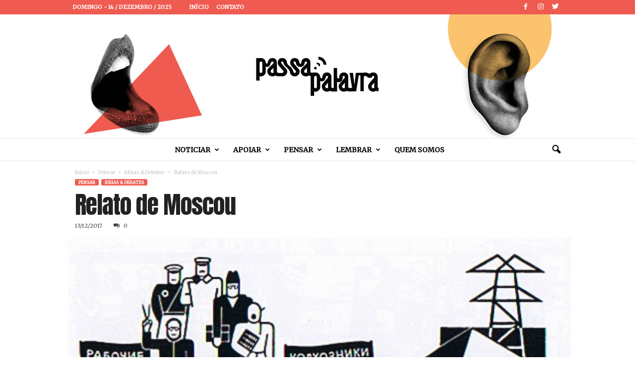

--- FILE ---
content_type: text/html; charset=UTF-8
request_url: https://passapalavra.info/2017/12/117157/
body_size: 35955
content:
<!doctype html >
<!--[if IE 8]>    <html class="ie8" lang="pt-BR"> <![endif]-->
<!--[if IE 9]>    <html class="ie9" lang="pt-BR"> <![endif]-->
<!--[if gt IE 8]><!--> <html lang="pt-BR"> <!--<![endif]-->
<head>
<title>Relato de Moscou | Passa Palavra</title>
<meta charset="UTF-8" />
<meta name="viewport" content="width=device-width, initial-scale=1.0">
<link rel="pingback" href="https://passapalavra.info/xmlrpc.php" />
<meta name='robots' content='max-image-preview:large' />
<meta property="og:image" content="https://passapalavra.info/wp-content/uploads/2017/12/Gerd-Arntz-Russland-1934.jpg" /><link rel="icon" type="image/png" href="https://passapalavra.info/wp-content/uploads/2018/02/favicon.png"><link rel='dns-prefetch' href='//fonts.googleapis.com' />
<link rel="alternate" type="application/rss+xml" title="Feed para Passa Palavra &raquo;" href="https://passapalavra.info/feed/" />
<link rel="alternate" type="application/rss+xml" title="Feed de comentários para Passa Palavra &raquo;" href="https://passapalavra.info/comments/feed/" />
<link rel="alternate" type="application/rss+xml" title="Feed de comentários para Passa Palavra &raquo; Relato de Moscou" href="https://passapalavra.info/2017/12/117157/feed/" />
<link rel="alternate" title="oEmbed (JSON)" type="application/json+oembed" href="https://passapalavra.info/wp-json/oembed/1.0/embed?url=https%3A%2F%2Fpassapalavra.info%2F2017%2F12%2F117157%2F" />
<link rel="alternate" title="oEmbed (XML)" type="text/xml+oembed" href="https://passapalavra.info/wp-json/oembed/1.0/embed?url=https%3A%2F%2Fpassapalavra.info%2F2017%2F12%2F117157%2F&#038;format=xml" />
<style id='wp-img-auto-sizes-contain-inline-css' type='text/css'>
img:is([sizes=auto i],[sizes^="auto," i]){contain-intrinsic-size:3000px 1500px}
/*# sourceURL=wp-img-auto-sizes-contain-inline-css */
</style>
<style id='wp-emoji-styles-inline-css' type='text/css'>
img.wp-smiley, img.emoji {
display: inline !important;
border: none !important;
box-shadow: none !important;
height: 1em !important;
width: 1em !important;
margin: 0 0.07em !important;
vertical-align: -0.1em !important;
background: none !important;
padding: 0 !important;
}
/*# sourceURL=wp-emoji-styles-inline-css */
</style>
<style id='wp-block-library-inline-css' type='text/css'>
:root{--wp-block-synced-color:#7a00df;--wp-block-synced-color--rgb:122,0,223;--wp-bound-block-color:var(--wp-block-synced-color);--wp-editor-canvas-background:#ddd;--wp-admin-theme-color:#007cba;--wp-admin-theme-color--rgb:0,124,186;--wp-admin-theme-color-darker-10:#006ba1;--wp-admin-theme-color-darker-10--rgb:0,107,160.5;--wp-admin-theme-color-darker-20:#005a87;--wp-admin-theme-color-darker-20--rgb:0,90,135;--wp-admin-border-width-focus:2px}@media (min-resolution:192dpi){:root{--wp-admin-border-width-focus:1.5px}}.wp-element-button{cursor:pointer}:root .has-very-light-gray-background-color{background-color:#eee}:root .has-very-dark-gray-background-color{background-color:#313131}:root .has-very-light-gray-color{color:#eee}:root .has-very-dark-gray-color{color:#313131}:root .has-vivid-green-cyan-to-vivid-cyan-blue-gradient-background{background:linear-gradient(135deg,#00d084,#0693e3)}:root .has-purple-crush-gradient-background{background:linear-gradient(135deg,#34e2e4,#4721fb 50%,#ab1dfe)}:root .has-hazy-dawn-gradient-background{background:linear-gradient(135deg,#faaca8,#dad0ec)}:root .has-subdued-olive-gradient-background{background:linear-gradient(135deg,#fafae1,#67a671)}:root .has-atomic-cream-gradient-background{background:linear-gradient(135deg,#fdd79a,#004a59)}:root .has-nightshade-gradient-background{background:linear-gradient(135deg,#330968,#31cdcf)}:root .has-midnight-gradient-background{background:linear-gradient(135deg,#020381,#2874fc)}:root{--wp--preset--font-size--normal:16px;--wp--preset--font-size--huge:42px}.has-regular-font-size{font-size:1em}.has-larger-font-size{font-size:2.625em}.has-normal-font-size{font-size:var(--wp--preset--font-size--normal)}.has-huge-font-size{font-size:var(--wp--preset--font-size--huge)}.has-text-align-center{text-align:center}.has-text-align-left{text-align:left}.has-text-align-right{text-align:right}.has-fit-text{white-space:nowrap!important}#end-resizable-editor-section{display:none}.aligncenter{clear:both}.items-justified-left{justify-content:flex-start}.items-justified-center{justify-content:center}.items-justified-right{justify-content:flex-end}.items-justified-space-between{justify-content:space-between}.screen-reader-text{border:0;clip-path:inset(50%);height:1px;margin:-1px;overflow:hidden;padding:0;position:absolute;width:1px;word-wrap:normal!important}.screen-reader-text:focus{background-color:#ddd;clip-path:none;color:#444;display:block;font-size:1em;height:auto;left:5px;line-height:normal;padding:15px 23px 14px;text-decoration:none;top:5px;width:auto;z-index:100000}html :where(.has-border-color){border-style:solid}html :where([style*=border-top-color]){border-top-style:solid}html :where([style*=border-right-color]){border-right-style:solid}html :where([style*=border-bottom-color]){border-bottom-style:solid}html :where([style*=border-left-color]){border-left-style:solid}html :where([style*=border-width]){border-style:solid}html :where([style*=border-top-width]){border-top-style:solid}html :where([style*=border-right-width]){border-right-style:solid}html :where([style*=border-bottom-width]){border-bottom-style:solid}html :where([style*=border-left-width]){border-left-style:solid}html :where(img[class*=wp-image-]){height:auto;max-width:100%}:where(figure){margin:0 0 1em}html :where(.is-position-sticky){--wp-admin--admin-bar--position-offset:var(--wp-admin--admin-bar--height,0px)}@media screen and (max-width:600px){html :where(.is-position-sticky){--wp-admin--admin-bar--position-offset:0px}}
/*# sourceURL=wp-block-library-inline-css */
</style><style id='global-styles-inline-css' type='text/css'>
:root{--wp--preset--aspect-ratio--square: 1;--wp--preset--aspect-ratio--4-3: 4/3;--wp--preset--aspect-ratio--3-4: 3/4;--wp--preset--aspect-ratio--3-2: 3/2;--wp--preset--aspect-ratio--2-3: 2/3;--wp--preset--aspect-ratio--16-9: 16/9;--wp--preset--aspect-ratio--9-16: 9/16;--wp--preset--color--black: #000000;--wp--preset--color--cyan-bluish-gray: #abb8c3;--wp--preset--color--white: #ffffff;--wp--preset--color--pale-pink: #f78da7;--wp--preset--color--vivid-red: #cf2e2e;--wp--preset--color--luminous-vivid-orange: #ff6900;--wp--preset--color--luminous-vivid-amber: #fcb900;--wp--preset--color--light-green-cyan: #7bdcb5;--wp--preset--color--vivid-green-cyan: #00d084;--wp--preset--color--pale-cyan-blue: #8ed1fc;--wp--preset--color--vivid-cyan-blue: #0693e3;--wp--preset--color--vivid-purple: #9b51e0;--wp--preset--gradient--vivid-cyan-blue-to-vivid-purple: linear-gradient(135deg,rgb(6,147,227) 0%,rgb(155,81,224) 100%);--wp--preset--gradient--light-green-cyan-to-vivid-green-cyan: linear-gradient(135deg,rgb(122,220,180) 0%,rgb(0,208,130) 100%);--wp--preset--gradient--luminous-vivid-amber-to-luminous-vivid-orange: linear-gradient(135deg,rgb(252,185,0) 0%,rgb(255,105,0) 100%);--wp--preset--gradient--luminous-vivid-orange-to-vivid-red: linear-gradient(135deg,rgb(255,105,0) 0%,rgb(207,46,46) 100%);--wp--preset--gradient--very-light-gray-to-cyan-bluish-gray: linear-gradient(135deg,rgb(238,238,238) 0%,rgb(169,184,195) 100%);--wp--preset--gradient--cool-to-warm-spectrum: linear-gradient(135deg,rgb(74,234,220) 0%,rgb(151,120,209) 20%,rgb(207,42,186) 40%,rgb(238,44,130) 60%,rgb(251,105,98) 80%,rgb(254,248,76) 100%);--wp--preset--gradient--blush-light-purple: linear-gradient(135deg,rgb(255,206,236) 0%,rgb(152,150,240) 100%);--wp--preset--gradient--blush-bordeaux: linear-gradient(135deg,rgb(254,205,165) 0%,rgb(254,45,45) 50%,rgb(107,0,62) 100%);--wp--preset--gradient--luminous-dusk: linear-gradient(135deg,rgb(255,203,112) 0%,rgb(199,81,192) 50%,rgb(65,88,208) 100%);--wp--preset--gradient--pale-ocean: linear-gradient(135deg,rgb(255,245,203) 0%,rgb(182,227,212) 50%,rgb(51,167,181) 100%);--wp--preset--gradient--electric-grass: linear-gradient(135deg,rgb(202,248,128) 0%,rgb(113,206,126) 100%);--wp--preset--gradient--midnight: linear-gradient(135deg,rgb(2,3,129) 0%,rgb(40,116,252) 100%);--wp--preset--font-size--small: 13px;--wp--preset--font-size--medium: 20px;--wp--preset--font-size--large: 36px;--wp--preset--font-size--x-large: 42px;--wp--preset--spacing--20: 0.44rem;--wp--preset--spacing--30: 0.67rem;--wp--preset--spacing--40: 1rem;--wp--preset--spacing--50: 1.5rem;--wp--preset--spacing--60: 2.25rem;--wp--preset--spacing--70: 3.38rem;--wp--preset--spacing--80: 5.06rem;--wp--preset--shadow--natural: 6px 6px 9px rgba(0, 0, 0, 0.2);--wp--preset--shadow--deep: 12px 12px 50px rgba(0, 0, 0, 0.4);--wp--preset--shadow--sharp: 6px 6px 0px rgba(0, 0, 0, 0.2);--wp--preset--shadow--outlined: 6px 6px 0px -3px rgb(255, 255, 255), 6px 6px rgb(0, 0, 0);--wp--preset--shadow--crisp: 6px 6px 0px rgb(0, 0, 0);}:where(.is-layout-flex){gap: 0.5em;}:where(.is-layout-grid){gap: 0.5em;}body .is-layout-flex{display: flex;}.is-layout-flex{flex-wrap: wrap;align-items: center;}.is-layout-flex > :is(*, div){margin: 0;}body .is-layout-grid{display: grid;}.is-layout-grid > :is(*, div){margin: 0;}:where(.wp-block-columns.is-layout-flex){gap: 2em;}:where(.wp-block-columns.is-layout-grid){gap: 2em;}:where(.wp-block-post-template.is-layout-flex){gap: 1.25em;}:where(.wp-block-post-template.is-layout-grid){gap: 1.25em;}.has-black-color{color: var(--wp--preset--color--black) !important;}.has-cyan-bluish-gray-color{color: var(--wp--preset--color--cyan-bluish-gray) !important;}.has-white-color{color: var(--wp--preset--color--white) !important;}.has-pale-pink-color{color: var(--wp--preset--color--pale-pink) !important;}.has-vivid-red-color{color: var(--wp--preset--color--vivid-red) !important;}.has-luminous-vivid-orange-color{color: var(--wp--preset--color--luminous-vivid-orange) !important;}.has-luminous-vivid-amber-color{color: var(--wp--preset--color--luminous-vivid-amber) !important;}.has-light-green-cyan-color{color: var(--wp--preset--color--light-green-cyan) !important;}.has-vivid-green-cyan-color{color: var(--wp--preset--color--vivid-green-cyan) !important;}.has-pale-cyan-blue-color{color: var(--wp--preset--color--pale-cyan-blue) !important;}.has-vivid-cyan-blue-color{color: var(--wp--preset--color--vivid-cyan-blue) !important;}.has-vivid-purple-color{color: var(--wp--preset--color--vivid-purple) !important;}.has-black-background-color{background-color: var(--wp--preset--color--black) !important;}.has-cyan-bluish-gray-background-color{background-color: var(--wp--preset--color--cyan-bluish-gray) !important;}.has-white-background-color{background-color: var(--wp--preset--color--white) !important;}.has-pale-pink-background-color{background-color: var(--wp--preset--color--pale-pink) !important;}.has-vivid-red-background-color{background-color: var(--wp--preset--color--vivid-red) !important;}.has-luminous-vivid-orange-background-color{background-color: var(--wp--preset--color--luminous-vivid-orange) !important;}.has-luminous-vivid-amber-background-color{background-color: var(--wp--preset--color--luminous-vivid-amber) !important;}.has-light-green-cyan-background-color{background-color: var(--wp--preset--color--light-green-cyan) !important;}.has-vivid-green-cyan-background-color{background-color: var(--wp--preset--color--vivid-green-cyan) !important;}.has-pale-cyan-blue-background-color{background-color: var(--wp--preset--color--pale-cyan-blue) !important;}.has-vivid-cyan-blue-background-color{background-color: var(--wp--preset--color--vivid-cyan-blue) !important;}.has-vivid-purple-background-color{background-color: var(--wp--preset--color--vivid-purple) !important;}.has-black-border-color{border-color: var(--wp--preset--color--black) !important;}.has-cyan-bluish-gray-border-color{border-color: var(--wp--preset--color--cyan-bluish-gray) !important;}.has-white-border-color{border-color: var(--wp--preset--color--white) !important;}.has-pale-pink-border-color{border-color: var(--wp--preset--color--pale-pink) !important;}.has-vivid-red-border-color{border-color: var(--wp--preset--color--vivid-red) !important;}.has-luminous-vivid-orange-border-color{border-color: var(--wp--preset--color--luminous-vivid-orange) !important;}.has-luminous-vivid-amber-border-color{border-color: var(--wp--preset--color--luminous-vivid-amber) !important;}.has-light-green-cyan-border-color{border-color: var(--wp--preset--color--light-green-cyan) !important;}.has-vivid-green-cyan-border-color{border-color: var(--wp--preset--color--vivid-green-cyan) !important;}.has-pale-cyan-blue-border-color{border-color: var(--wp--preset--color--pale-cyan-blue) !important;}.has-vivid-cyan-blue-border-color{border-color: var(--wp--preset--color--vivid-cyan-blue) !important;}.has-vivid-purple-border-color{border-color: var(--wp--preset--color--vivid-purple) !important;}.has-vivid-cyan-blue-to-vivid-purple-gradient-background{background: var(--wp--preset--gradient--vivid-cyan-blue-to-vivid-purple) !important;}.has-light-green-cyan-to-vivid-green-cyan-gradient-background{background: var(--wp--preset--gradient--light-green-cyan-to-vivid-green-cyan) !important;}.has-luminous-vivid-amber-to-luminous-vivid-orange-gradient-background{background: var(--wp--preset--gradient--luminous-vivid-amber-to-luminous-vivid-orange) !important;}.has-luminous-vivid-orange-to-vivid-red-gradient-background{background: var(--wp--preset--gradient--luminous-vivid-orange-to-vivid-red) !important;}.has-very-light-gray-to-cyan-bluish-gray-gradient-background{background: var(--wp--preset--gradient--very-light-gray-to-cyan-bluish-gray) !important;}.has-cool-to-warm-spectrum-gradient-background{background: var(--wp--preset--gradient--cool-to-warm-spectrum) !important;}.has-blush-light-purple-gradient-background{background: var(--wp--preset--gradient--blush-light-purple) !important;}.has-blush-bordeaux-gradient-background{background: var(--wp--preset--gradient--blush-bordeaux) !important;}.has-luminous-dusk-gradient-background{background: var(--wp--preset--gradient--luminous-dusk) !important;}.has-pale-ocean-gradient-background{background: var(--wp--preset--gradient--pale-ocean) !important;}.has-electric-grass-gradient-background{background: var(--wp--preset--gradient--electric-grass) !important;}.has-midnight-gradient-background{background: var(--wp--preset--gradient--midnight) !important;}.has-small-font-size{font-size: var(--wp--preset--font-size--small) !important;}.has-medium-font-size{font-size: var(--wp--preset--font-size--medium) !important;}.has-large-font-size{font-size: var(--wp--preset--font-size--large) !important;}.has-x-large-font-size{font-size: var(--wp--preset--font-size--x-large) !important;}
/*# sourceURL=global-styles-inline-css */
</style>
<style id='classic-theme-styles-inline-css' type='text/css'>
/*! This file is auto-generated */
.wp-block-button__link{color:#fff;background-color:#32373c;border-radius:9999px;box-shadow:none;text-decoration:none;padding:calc(.667em + 2px) calc(1.333em + 2px);font-size:1.125em}.wp-block-file__button{background:#32373c;color:#fff;text-decoration:none}
/*# sourceURL=/wp-includes/css/classic-themes.min.css */
</style>
<link rel='stylesheet' id='google-fonts-style-css' href='https://fonts.googleapis.com/css?family=Anton%3A400%7CMerriweather%3A400%7COpen+Sans%3A300%2C400%2C600%2C700%7CRoboto+Condensed%3A300%2C300italic%2C400%2C400italic%2C700%2C700italic&#038;ver=4.0' type='text/css' media='all' />
<link rel='stylesheet' id='js_composer_front-css' href='//passapalavra.info/wp-content/cache/wpfc-minified/e5vyajrs/8dsbt.css' type='text/css' media='all' />
<link rel='stylesheet' id='td-theme-css' href='//passapalavra.info/wp-content/cache/wpfc-minified/7lgyfspc/8dsbt.css' type='text/css' media='all' />
<link rel='stylesheet' id='td-theme-child-css' href='//passapalavra.info/wp-content/themes/Newsmag-child/style.css?ver=4.0c' type='text/css' media='all' />
<script type="text/javascript" src="https://passapalavra.info/wp-includes/js/jquery/jquery.min.js?ver=3.7.1" id="jquery-core-js"></script>
<script type="text/javascript" src="https://passapalavra.info/wp-includes/js/jquery/jquery-migrate.min.js?ver=3.4.1" id="jquery-migrate-js"></script>
<link rel="https://api.w.org/" href="https://passapalavra.info/wp-json/" /><link rel="alternate" title="JSON" type="application/json" href="https://passapalavra.info/wp-json/wp/v2/posts/117157" /><link rel="EditURI" type="application/rsd+xml" title="RSD" href="https://passapalavra.info/xmlrpc.php?rsd" />
<meta name="generator" content="WordPress 6.9" />
<link rel="canonical" href="https://passapalavra.info/2017/12/117157/" />
<link rel='shortlink' href='https://passapalavra.info/?p=117157' />
<style id="tdw-css-placeholder"></style>			<script>
window.tdwGlobal = {"adminUrl":"https:\/\/passapalavra.info\/wp-admin\/","wpRestNonce":"ab9c13f87e","wpRestUrl":"https:\/\/passapalavra.info\/wp-json\/","permalinkStructure":"\/%year%\/%monthnum%\/%post_id%\/"};
</script>
<!--[if lt IE 9]><script src="https://html5shim.googlecode.com/svn/trunk/html5.js"></script><![endif]-->
<meta name="generator" content="Powered by WPBakery Page Builder - drag and drop page builder for WordPress."/>
<!--[if lte IE 9]><link rel="stylesheet" type="text/css" href='//passapalavra.info/wp-content/cache/wpfc-minified/f5ykc8b5/8dsbt.css' media="screen"><![endif]-->
<!-- JS generated by theme -->
<script>
var tdBlocksArray = []; //here we store all the items for the current page
//td_block class - each ajax block uses a object of this class for requests
function tdBlock() {
this.id = '';
this.block_type = 1; //block type id (1-234 etc)
this.atts = '';
this.td_column_number = '';
this.td_current_page = 1; //
this.post_count = 0; //from wp
this.found_posts = 0; //from wp
this.max_num_pages = 0; //from wp
this.td_filter_value = ''; //current live filter value
this.is_ajax_running = false;
this.td_user_action = ''; // load more or infinite loader (used by the animation)
this.header_color = '';
this.ajax_pagination_infinite_stop = ''; //show load more at page x
}
// td_js_generator - mini detector
(function(){
var htmlTag = document.getElementsByTagName("html")[0];
if ( navigator.userAgent.indexOf("MSIE 10.0") > -1 ) {
htmlTag.className += ' ie10';
}
if ( !!navigator.userAgent.match(/Trident.*rv\:11\./) ) {
htmlTag.className += ' ie11';
}
if ( /(iPad|iPhone|iPod)/g.test(navigator.userAgent) ) {
htmlTag.className += ' td-md-is-ios';
}
var user_agent = navigator.userAgent.toLowerCase();
if ( user_agent.indexOf("android") > -1 ) {
htmlTag.className += ' td-md-is-android';
}
if ( -1 !== navigator.userAgent.indexOf('Mac OS X')  ) {
htmlTag.className += ' td-md-is-os-x';
}
if ( /chrom(e|ium)/.test(navigator.userAgent.toLowerCase()) ) {
htmlTag.className += ' td-md-is-chrome';
}
if ( -1 !== navigator.userAgent.indexOf('Firefox') ) {
htmlTag.className += ' td-md-is-firefox';
}
if ( -1 !== navigator.userAgent.indexOf('Safari') && -1 === navigator.userAgent.indexOf('Chrome') ) {
htmlTag.className += ' td-md-is-safari';
}
if( -1 !== navigator.userAgent.indexOf('IEMobile') ){
htmlTag.className += ' td-md-is-iemobile';
}
})();
var tdLocalCache = {};
( function () {
"use strict";
tdLocalCache = {
data: {},
remove: function (resource_id) {
delete tdLocalCache.data[resource_id];
},
exist: function (resource_id) {
return tdLocalCache.data.hasOwnProperty(resource_id) && tdLocalCache.data[resource_id] !== null;
},
get: function (resource_id) {
return tdLocalCache.data[resource_id];
},
set: function (resource_id, cachedData) {
tdLocalCache.remove(resource_id);
tdLocalCache.data[resource_id] = cachedData;
}
};
})();
var td_viewport_interval_list=[{"limitBottom":767,"sidebarWidth":251},{"limitBottom":1023,"sidebarWidth":339}];
var td_ajax_url="https:\/\/passapalavra.info\/wp-admin\/admin-ajax.php?td_theme_name=Newsmag&v=4.0";
var td_get_template_directory_uri="https:\/\/passapalavra.info\/wp-content\/themes\/Newsmag";
var tds_snap_menu="";
var tds_logo_on_sticky="";
var tds_header_style="10";
var td_please_wait="Aguarde...";
var td_email_user_pass_incorrect="Usu\u00e1rio ou senha incorreta!";
var td_email_user_incorrect="E-mail ou nome de usu\u00e1rio incorreto!";
var td_email_incorrect="E-mail incorreto!";
var tds_more_articles_on_post_enable="";
var tds_more_articles_on_post_time_to_wait="";
var tds_more_articles_on_post_pages_distance_from_top=2500;
var tds_theme_color_site_wide="#ef5b50";
var tds_smart_sidebar="";
var tdThemeName="Newsmag";
var td_magnific_popup_translation_tPrev="Anterior (Seta a esquerda )";
var td_magnific_popup_translation_tNext="Avan\u00e7ar (tecla de seta para a direita)";
var td_magnific_popup_translation_tCounter="%curr% de %total%";
var td_magnific_popup_translation_ajax_tError="O conte\u00fado de %url% n\u00e3o pode ser carregado.";
var td_magnific_popup_translation_image_tError="A imagem #%curr% n\u00e3o pode ser carregada.";
var td_ad_background_click_link="";
var td_ad_background_click_target="";
</script>
<!-- Header style compiled by theme -->
<style>
.td-header-border:before,
.td-trending-now-title,
.td_block_mega_menu .td_mega_menu_sub_cats .cur-sub-cat,
.td-post-category:hover,
.td-header-style-2 .td-header-sp-logo,
.td-next-prev-wrap a:hover i,
.page-nav .current,
.widget_calendar tfoot a:hover,
.td-footer-container .widget_search .wpb_button:hover,
.td-scroll-up-visible,
.dropcap,
.td-category a,
input[type="submit"]:hover,
.td-post-small-box a:hover,
.td-404-sub-sub-title a:hover,
.td-rating-bar-wrap div,
.td_top_authors .td-active .td-author-post-count,
.td_top_authors .td-active .td-author-comments-count,
.td_smart_list_3 .td-sml3-top-controls i:hover,
.td_smart_list_3 .td-sml3-bottom-controls i:hover,
.td_wrapper_video_playlist .td_video_controls_playlist_wrapper,
.td-read-more a:hover,
.td-login-wrap .btn,
.td_display_err,
.td-header-style-6 .td-top-menu-full,
#bbpress-forums button:hover,
#bbpress-forums .bbp-pagination .current,
.bbp_widget_login .button:hover,
.header-search-wrap .td-drop-down-search .btn:hover,
.td-post-text-content .more-link-wrap:hover a,
#buddypress div.item-list-tabs ul li > a span,
#buddypress div.item-list-tabs ul li > a:hover span,
#buddypress input[type=submit]:hover,
#buddypress a.button:hover span,
#buddypress div.item-list-tabs ul li.selected a span,
#buddypress div.item-list-tabs ul li.current a span,
#buddypress input[type=submit]:focus,
.td-grid-style-3 .td-big-grid-post .td-module-thumb a:last-child:before,
.td-grid-style-4 .td-big-grid-post .td-module-thumb a:last-child:before,
.td-grid-style-5 .td-big-grid-post .td-module-thumb:after,
.td_category_template_2 .td-category-siblings .td-category a:hover,
.td-weather-week:before,
.td-weather-information:before,
.td_3D_btn,
.td_shadow_btn,
.td_default_btn,
.td_square_btn, 
.td_outlined_btn:hover {
background-color: #ef5b50;
}
@media (max-width: 767px) {
.td-category a.td-current-sub-category {
background-color: #ef5b50;
}
}
.woocommerce .onsale,
.woocommerce .woocommerce a.button:hover,
.woocommerce-page .woocommerce .button:hover,
.single-product .product .summary .cart .button:hover,
.woocommerce .woocommerce .product a.button:hover,
.woocommerce .product a.button:hover,
.woocommerce .product #respond input#submit:hover,
.woocommerce .checkout input#place_order:hover,
.woocommerce .woocommerce.widget .button:hover,
.woocommerce .woocommerce-message .button:hover,
.woocommerce .woocommerce-error .button:hover,
.woocommerce .woocommerce-info .button:hover,
.woocommerce.widget .ui-slider .ui-slider-handle,
.vc_btn-black:hover,
.wpb_btn-black:hover,
.item-list-tabs .feed:hover a,
.td-smart-list-button:hover {
background-color: #ef5b50 !important;
}
.td-header-sp-top-menu .top-header-menu > .current-menu-item > a,
.td-header-sp-top-menu .top-header-menu > .current-menu-ancestor > a,
.td-header-sp-top-menu .top-header-menu > .current-category-ancestor > a,
.td-header-sp-top-menu .top-header-menu > li > a:hover,
.td-header-sp-top-menu .top-header-menu > .sfHover > a,
.top-header-menu ul .current-menu-item > a,
.top-header-menu ul .current-menu-ancestor > a,
.top-header-menu ul .current-category-ancestor > a,
.top-header-menu ul li > a:hover,
.top-header-menu ul .sfHover > a,
.sf-menu ul .td-menu-item > a:hover,
.sf-menu ul .sfHover > a,
.sf-menu ul .current-menu-ancestor > a,
.sf-menu ul .current-category-ancestor > a,
.sf-menu ul .current-menu-item > a,
.td_module_wrap:hover .entry-title a,
.td_mod_mega_menu:hover .entry-title a,
.footer-email-wrap a,
.widget a:hover,
.td-footer-container .widget_calendar #today,
.td-category-pulldown-filter a.td-pulldown-category-filter-link:hover,
.td-load-more-wrap a:hover,
.td-post-next-prev-content a:hover,
.td-author-name a:hover,
.td-author-url a:hover,
.td_mod_related_posts:hover .entry-title a,
.td-search-query,
.header-search-wrap .td-drop-down-search .result-msg a:hover,
.td_top_authors .td-active .td-authors-name a,
.post blockquote p,
.td-post-content blockquote p,
.page blockquote p,
.comment-list cite a:hover,
.comment-list cite:hover,
.comment-list .comment-reply-link:hover,
a,
.white-menu #td-header-menu .sf-menu > li > a:hover,
.white-menu #td-header-menu .sf-menu > .current-menu-ancestor > a,
.white-menu #td-header-menu .sf-menu > .current-menu-item > a,
.td_quote_on_blocks,
#bbpress-forums .bbp-forum-freshness a:hover,
#bbpress-forums .bbp-topic-freshness a:hover,
#bbpress-forums .bbp-forums-list li a:hover,
#bbpress-forums .bbp-forum-title:hover,
#bbpress-forums .bbp-topic-permalink:hover,
#bbpress-forums .bbp-topic-started-by a:hover,
#bbpress-forums .bbp-topic-started-in a:hover,
#bbpress-forums .bbp-body .super-sticky li.bbp-topic-title .bbp-topic-permalink,
#bbpress-forums .bbp-body .sticky li.bbp-topic-title .bbp-topic-permalink,
#bbpress-forums #subscription-toggle a:hover,
#bbpress-forums #favorite-toggle a:hover,
.woocommerce-account .woocommerce-MyAccount-navigation a:hover,
.widget_display_replies .bbp-author-name,
.widget_display_topics .bbp-author-name,
.archive .widget_archive .current,
.archive .widget_archive .current a,
.td-subcategory-header .td-category-siblings .td-subcat-dropdown a.td-current-sub-category,
.td-subcategory-header .td-category-siblings .td-subcat-dropdown a:hover,
.td-pulldown-filter-display-option:hover,
.td-pulldown-filter-display-option .td-pulldown-filter-link:hover,
.td_normal_slide .td-wrapper-pulldown-filter .td-pulldown-filter-list a:hover,
#buddypress ul.item-list li div.item-title a:hover,
.td_block_13 .td-pulldown-filter-list a:hover,
.td_smart_list_8 .td-smart-list-dropdown-wrap .td-smart-list-button:hover,
.td_smart_list_8 .td-smart-list-dropdown-wrap .td-smart-list-button:hover i,
.td-sub-footer-container a:hover,
.td-instagram-user a,
.td_outlined_btn {
color: #ef5b50;
}
.td-mega-menu .wpb_content_element li a:hover,
.td_login_tab_focus {
color: #ef5b50 !important;
}
.td-next-prev-wrap a:hover i,
.page-nav .current,
.widget_tag_cloud a:hover,
.post .td_quote_box,
.page .td_quote_box,
.td-login-panel-title,
#bbpress-forums .bbp-pagination .current,
.td_category_template_2 .td-category-siblings .td-category a:hover,
.page-template-page-pagebuilder-latest .td-instagram-user,
.td_outlined_btn {
border-color: #ef5b50;
}
.td_wrapper_video_playlist .td_video_currently_playing:after,
.item-list-tabs .feed:hover {
border-color: #ef5b50 !important;
}
.td-pb-row [class*="td-pb-span"],
.td-pb-border-top,
.page-template-page-title-sidebar-php .td-page-content > .wpb_row:first-child,
.td-post-sharing,
.td-post-content,
.td-post-next-prev,
.author-box-wrap,
.td-comments-title-wrap,
.comment-list,
.comment-respond,
.td-post-template-5 header,
.td-container,
.wpb_content_element,
.wpb_column,
.wpb_row,
.white-menu .td-header-container .td-header-main-menu,
.td-post-template-1 .td-post-content,
.td-post-template-4 .td-post-sharing-top,
.td-header-style-6 .td-header-header .td-make-full,
#disqus_thread,
.page-template-page-pagebuilder-title-php .td-page-content > .wpb_row:first-child,
.td-footer-container:before {
border-color: rgba(230,230,230,0.01);
}
.td-top-border {
border-color: rgba(230,230,230,0.01) !important;
}
.td-container-border:after,
.td-next-prev-separator,
.td-container .td-pb-row .wpb_column:before,
.td-container-border:before,
.td-main-content:before,
.td-main-sidebar:before,
.td-pb-row .td-pb-span4:nth-of-type(3):after,
.td-pb-row .td-pb-span4:nth-last-of-type(3):after {
background-color: rgba(230,230,230,0.01);
}
@media (max-width: 767px) {
.white-menu .td-header-main-menu {
border-color: rgba(230,230,230,0.01);
}
}
.td-header-top-menu,
.td-header-wrap .td-top-menu-full {
background-color: #ef5b50;
}
.td-header-style-1 .td-header-top-menu,
.td-header-style-2 .td-top-bar-container,
.td-header-style-7 .td-header-top-menu {
padding: 0 12px;
top: 0;
}
.td-header-sp-top-menu .top-header-menu > li > a,
.td-header-sp-top-menu .td_data_time,
.td-header-sp-top-menu .td-weather-top-widget {
color: #ffffff;
}
.top-header-menu > .current-menu-item > a,
.top-header-menu > .current-menu-ancestor > a,
.top-header-menu > .current-category-ancestor > a,
.top-header-menu > li > a:hover,
.top-header-menu > .sfHover > a {
color: #ffffff !important;
}
.top-header-menu ul .current-menu-item > a,
.top-header-menu ul .current-menu-ancestor > a,
.top-header-menu ul .current-category-ancestor > a,
.top-header-menu ul li > a:hover,
.top-header-menu ul .sfHover > a {
color: #aa0000;
}
.td-header-sp-top-widget .td-social-icon-wrap i {
color: #ffffff;
}
.td-header-main-menu {
background-color: #ffffff;
}
.sf-menu > li > a,
.header-search-wrap .td-icon-search,
#td-top-mobile-toggle i {
color: #000000;
}
.td-header-row.td-header-header {
background-color: #ffffff;
}
.td-header-style-1 .td-header-top-menu {
padding: 0 12px;
top: 0;
}
@media (min-width: 1024px) {
.td-header-style-1 .td-header-header {
padding: 0 6px;
}
}
.td-header-style-6 .td-header-header .td-make-full {
border-bottom: 0;
}
@media (max-height: 768px) {
.td-header-style-6 .td-header-sp-rec {
margin-right: 7px;
}
.td-header-style-6 .td-header-sp-logo {
margin-left: 7px;
}
}
@media (max-width: 767px) {
body .td-header-wrap .td-header-main-menu {
background-color: #f15d51;
}
}
.td-menu-background:before,
.td-search-background:before {
background: #ef5b50;
background: -moz-linear-gradient(top, #ef5b50 0%, #dd3333 100%);
background: -webkit-gradient(left top, left bottom, color-stop(0%, #ef5b50), color-stop(100%, #dd3333));
background: -webkit-linear-gradient(top, #ef5b50 0%, #dd3333 100%);
background: -o-linear-gradient(top, #ef5b50 0%, @mobileu_gradient_two_mob 100%);
background: -ms-linear-gradient(top, #ef5b50 0%, #dd3333 100%);
background: linear-gradient(to bottom, #ef5b50 0%, #dd3333 100%);
filter: progid:DXImageTransform.Microsoft.gradient( startColorstr='#ef5b50', endColorstr='#dd3333', GradientType=0 );
}
#td-mobile-nav .td-register-section .td-login-button {
color: #aa0000;
}
.td-footer-container,
.td-footer-container .td_module_mx3 .meta-info,
.td-footer-container .td_module_14 .meta-info,
.td-footer-container .td_module_mx1 .td-block14-border {
background-color: #ffffff;
}
.td-footer-container .widget_calendar #today {
background-color: transparent;
}
.td-footer-container.td-container {
border-bottom-width: 1px;
}
.td-footer-container:before {
border-width: 0 1px;
}
.td-footer-container,
.td-footer-container a,
.td-footer-container li,
.td-footer-container .footer-text-wrap,
.td-footer-container .meta-info .entry-date,
.td-footer-container .td-module-meta-info .entry-date,
.td-footer-container .td_block_text_with_title,
.td-footer-container .woocommerce .star-rating::before,
.td-footer-container .widget_text p,
.td-footer-container .widget_calendar #today,
.td-footer-container .td-social-style3 .td_social_type a,
.td-footer-container .td-social-style3,
.td-footer-container .td-social-style4 .td_social_type a,
.td-footer-container .td-social-style4,
.td-footer-container .td-social-style9,
.td-footer-container .td-social-style10,
.td-footer-container .td-social-style2 .td_social_type a,
.td-footer-container .td-social-style8 .td_social_type a,
.td-footer-container .td-social-style2 .td_social_type,
.td-footer-container .td-social-style8 .td_social_type,
.td-footer-container .td-post-author-name a:hover {
color: #000000;
}
.td-footer-container .td_module_mx1 .meta-info .entry-date,
.td-footer-container .td_social_button a,
.td-footer-container .td-post-category,
.td-footer-container .td-post-category:hover,
.td-footer-container .td-module-comments a,
.td-footer-container .td_module_mx1 .td-post-author-name a:hover,
.td-footer-container .td-theme-slider .slide-meta a {
color: #fff
}
.td-footer-container .widget_tag_cloud a {
border-color: #000000;
}
.td-footer-container .td-excerpt,
.td-footer-container .widget_rss .rss-date,
.td-footer-container .widget_rss cite {
color: #000000;
opacity: 0.7;
}
.td-footer-container .td-read-more a,
.td-footer-container .td-read-more a:hover {
color: #fff;
}
.td-footer-container .td_module_14 .meta-info,
.td-footer-container .td_module_5,
.td-footer-container .td_module_9 .item-details,
.td-footer-container .td_module_8 .item-details,
.td-footer-container .td_module_mx3 .meta-info,
.td-footer-container .widget_recent_comments li,
.td-footer-container .widget_recent_entries li,
.td-footer-container table td,
.td-footer-container table th,
.td-footer-container .td-social-style2 .td_social_type .td-social-box,
.td-footer-container .td-social-style8 .td_social_type .td-social-box,
.td-footer-container .td-social-style2 .td_social_type .td_social_button,
.td-footer-container .td-social-style8 .td_social_type .td_social_button {
border-color: rgba(0, 0, 0, 0.1);
}
.td-footer-container a:hover,
.td-footer-container .td-post-author-name a:hover,
.td-footer-container .td_module_wrap:hover .entry-title a {
color: #ef5b50;
}
.td-footer-container .widget_tag_cloud a:hover {
border-color: #ef5b50;
}
.td-footer-container .td_module_mx1 .td-post-author-name a:hover,
.td-footer-container .td-theme-slider .slide-meta a {
color: #fff
}
.td-footer-container .block-title > span,
.td-footer-container .block-title > a,
.td-footer-container .widgettitle {
background-color: #ffffff;
}
.td-footer-container .block-title > span,
.td-footer-container .block-title > a,
.td-footer-container .widgettitle,
.td-footer-container .widget_rss .block-title .rsswidget {
color: #222222;
}
.post blockquote p,
.page blockquote p {
color: #f15d51;
}
.post .td_quote_box,
.page .td_quote_box {
border-color: #f15d51;
}
.top-header-menu li a,
.td-header-sp-top-menu .td_data_time,
.td-weather-top-widget .td-weather-header .td-weather-city,
.td-weather-top-widget .td-weather-now {
font-family:Merriweather;
}
.top-header-menu ul li a {
font-family:Merriweather;
}
.sf-menu > .td-menu-item > a {
font-family:Merriweather;
}
.sf-menu ul .td-menu-item a {
font-family:Merriweather;
}
.td_mod_mega_menu .item-details a {
font-family:Merriweather;
}
.td_mega_menu_sub_cats .block-mega-child-cats a {
font-family:Merriweather;
}
#td-mobile-nav,
#td-mobile-nav .wpb_button,
.td-search-wrap-mob {
font-family:Merriweather;
}
.td-mobile-content .td-mobile-main-menu > li > a {
font-family:Merriweather;
}
.td-mobile-content .sub-menu a {
font-family:Merriweather;
}
.td_module_wrap .entry-title,
.td-theme-slider .td-module-title,
.page .td-post-template-6 .td-post-header h1 {
font-family:Merriweather;
}
.td_module_2 .td-module-title {
font-style:italic;
}
.block-title > span,
.block-title > a,
.widgettitle,
.td-trending-now-title,
.wpb_tabs li a,
.vc_tta-container .vc_tta-color-grey.vc_tta-tabs-position-top.vc_tta-style-classic .vc_tta-tabs-container .vc_tta-tab > a,
.td-related-title .td-related-left,
.td-related-title .td-related-right,
.category .entry-title span,
.td-author-counters span,
.woocommerce-tabs h2,
.woocommerce .product .products h2:not(.woocommerce-loop-product__title) {
font-family:Anton;
font-size:22px;
}
.td-module-meta-info .td-post-author-name a,
.td_module_wrap .td-post-author-name a {
font-family:Merriweather;
}
.td-module-meta-info .td-post-date .entry-date,
.td_module_wrap .td-post-date .entry-date {
font-family:Merriweather;
}
.td-module-meta-info .td-module-comments a,
.td_module_wrap .td-module-comments a {
font-family:Merriweather;
}
.td-big-grid-meta .td-post-category,
.td_module_wrap .td-post-category,
.td-module-image .td-post-category {
font-family:Merriweather;
}
.td-pulldown-filter-display-option,
a.td-pulldown-filter-link,
.td-category-pulldown-filter a.td-pulldown-category-filter-link {
font-family:Merriweather;
}
.td-excerpt,
.td-module-excerpt {
font-family:Merriweather;
}
.td-big-grid-post .entry-title {
font-family:Merriweather;
}
.post header .entry-title {
font-family:Anton;
}
.td-post-template-default header .entry-title {
font-family:Anton;
}
.td-post-content p,
.td-post-content {
font-family:Merriweather;
font-size:18px;
line-height:33px;
}
.post blockquote p,
.page blockquote p,
.td-post-text-content blockquote p {
font-family:Merriweather;
font-size:16px;
line-height:24px;
font-style:italic;
font-weight:normal;
text-transform:none;
}
.post .td_quote_box p,
.page .td_quote_box p {
font-family:Merriweather;
}
.post .td_pull_quote p,
.page .td_pull_quote p {
font-family:Merriweather;
}
.td-post-content li {
font-family:Merriweather;
}
.td-post-content h1 {
font-family:Anton;
}
.td-post-content h2 {
font-family:Anton;
}
.td-post-content h3 {
font-family:Anton;
}
.td-post-content h4 {
font-family:Merriweather;
}
.td-post-content h5 {
font-family:Merriweather;
}
.td-post-content h6 {
font-family:Merriweather;
}
.post .td-category a {
font-family:Merriweather;
}
.post header .td-post-author-name,
.post header .td-post-author-name a {
font-family:Merriweather;
}
.post header .td-post-date .entry-date {
font-family:Merriweather;
}
.post header .td-post-views span,
.post header .td-post-comments {
font-family:Merriweather;
}
.post .td-post-source-tags a,
.post .td-post-source-tags span {
font-family:Merriweather;
}
.post .td-post-next-prev-content span {
font-family:Merriweather;
}
.post .td-post-next-prev-content a {
font-family:Merriweather;
}
.post .author-box-wrap .td-author-name a {
font-family:Merriweather;
}
.post .author-box-wrap .td-author-url a {
font-family:Merriweather;
}
.post .author-box-wrap .td-author-description {
font-family:Merriweather;
}
.td_block_related_posts .entry-title {
font-family:Merriweather;
}
.post .td-post-share-title,
.td-comments-title-wrap h4,
.comment-reply-title {
font-family:Merriweather;
}
.wp-caption-text,
.wp-caption-dd {
font-family:Merriweather;
}
.td-post-template-default .td-post-sub-title,
.td-post-template-1 .td-post-sub-title,
.td-post-template-5 .td-post-sub-title,
.td-post-template-7 .td-post-sub-title,
.td-post-template-8 .td-post-sub-title {
font-family:Merriweather;
}
.td-post-template-2 .td-post-sub-title,
.td-post-template-3 .td-post-sub-title,
.td-post-template-4 .td-post-sub-title,
.td-post-template-6 .td-post-sub-title {
font-family:Merriweather;
}
.td-page-header h1,
.woocommerce-page .page-title {
font-family:Anton;
}
.td-page-content p,
.td-page-content li,
.td-page-content .td_block_text_with_title,
.woocommerce-page .page-description > p,
.wpb_text_column p {
font-family:Merriweather;
}
.td-page-content h1,
.wpb_text_column h1 {
font-family:Anton;
}
.td-page-content h2,
.wpb_text_column h2 {
font-family:Anton;
}
.td-page-content h3,
.wpb_text_column h3 {
font-family:Anton;
}
.td-page-content h4,
.wpb_text_column h4 {
font-family:Merriweather;
}
.td-page-content h5,
.wpb_text_column h5 {
font-family:Merriweather;
}
.td-page-content h6,
.wpb_text_column h6 {
font-family:Merriweather;
}
.footer-text-wrap {
font-family:Merriweather;
}
.td-sub-footer-copy {
font-family:Merriweather;
}
.td-sub-footer-menu ul li a {
font-family:Merriweather;
}
.category .td-category a {
font-family:Merriweather;
}
.td-trending-now-title {
font-family:Merriweather;
}
.page-nav a,
.page-nav span,
.page-nav i {
font-family:Merriweather;
}
.td-page-content .dropcap,
.td-post-content .dropcap,
.comment-content .dropcap {
font-family:Merriweather;
}
.entry-crumbs a,
.entry-crumbs span,
#bbpress-forums .bbp-breadcrumb a,
#bbpress-forums .bbp-breadcrumb .bbp-breadcrumb-current {
font-family:Merriweather;
}
.widget_archive a,
.widget_calendar,
.widget_categories a,
.widget_nav_menu a,
.widget_meta a,
.widget_pages a,
.widget_recent_comments a,
.widget_recent_entries a,
.widget_text .textwidget,
.widget_tag_cloud a,
.widget_search input,
.woocommerce .product-categories a,
.widget_display_forums a,
.widget_display_replies a,
.widget_display_topics a,
.widget_display_views a,
.widget_display_stats
{
font-family:Merriweather;
}
input[type="submit"],
.woocommerce a.button,
.woocommerce button.button,
.woocommerce #respond input#submit {
font-family:Merriweather;
}
.woocommerce .product a .woocommerce-loop-product__title,
.woocommerce .widget.woocommerce .product_list_widget a,
.woocommerce-cart .woocommerce .product-name a {
font-family:Merriweather;
}
.woocommerce .product .summary .product_title {
font-family:Merriweather;
}
.white-popup-block,
.white-popup-block .wpb_button {
font-family:Merriweather;
}
body, p {
font-family:Merriweather;
}
.td-footer-container::before {
background-size: cover;
}
</style>
<script type="application/ld+json">
{
"@context": "http://schema.org",
"@type": "BreadcrumbList",
"itemListElement": [{
"@type": "ListItem",
"position": 1,
"item": {
"@type": "WebSite",
"@id": "https://passapalavra.info/",
"name": "Início"                                               
}
},{
"@type": "ListItem",
"position": 2,
"item": {
"@type": "WebPage",
"@id": "https://passapalavra.info/category/pensar/",
"name": "Pensar"
}
},{
"@type": "ListItem",
"position": 3,
"item": {
"@type": "WebPage",
"@id": "https://passapalavra.info/category/pensar/ideias-debates/",
"name": "Ideias &amp; Debates"                                
}
},{
"@type": "ListItem",
"position": 4,
"item": {
"@type": "WebPage",
"@id": "https://passapalavra.info/2017/12/117157/",
"name": "Relato de Moscou"                                
}
}    ]
}
</script><noscript><style type="text/css"> .wpb_animate_when_almost_visible { opacity: 1; }</style></noscript></head>
<body class="wp-singular post-template-default single single-post postid-117157 single-format-standard wp-theme-Newsmag wp-child-theme-Newsmag-child relato-de-moscou global-block-template-1 single_template_3 white-menu wpb-js-composer js-comp-ver-5.4.4 vc_responsive td-full-layout" itemscope="itemscope" itemtype="https://schema.org/WebPage">
<div class="td-scroll-up"><i class="td-icon-menu-up"></i></div>
<div class="td-menu-background"></div>
<div id="td-mobile-nav">
<div class="td-mobile-container">
<!-- mobile menu top section -->
<div class="td-menu-socials-wrap">
<!-- socials -->
<div class="td-menu-socials">
<span class="td-social-icon-wrap">
<a target="_blank" href="https://www.facebook.com/passapalavra" title="Facebook">
<i class="td-icon-font td-icon-facebook"></i>
</a>
</span>
<span class="td-social-icon-wrap">
<a target="_blank" href="https://www.instagram.com/passapalavra.info/" title="Instagram">
<i class="td-icon-font td-icon-instagram"></i>
</a>
</span>
<span class="td-social-icon-wrap">
<a target="_blank" href="https://www.twitter.com/passapalavra" title="Twitter">
<i class="td-icon-font td-icon-twitter"></i>
</a>
</span>            </div>
<!-- close button -->
<div class="td-mobile-close">
<a href="#"><i class="td-icon-close-mobile"></i></a>
</div>
</div>
<!-- login section -->
<!-- menu section -->
<div class="td-mobile-content">
<div class="menu-top-menu-container"><ul id="menu-top-menu" class="td-mobile-main-menu"><li id="menu-item-118116" class="menu-item menu-item-type-taxonomy menu-item-object-category menu-item-has-children menu-item-first menu-item-118116"><a href="https://passapalavra.info/category/noticiar/">Noticiar<i class="td-icon-menu-right td-element-after"></i></a>
<ul class="sub-menu">
<li id="menu-item-118117" class="menu-item menu-item-type-taxonomy menu-item-object-category menu-item-118117"><a href="https://passapalavra.info/category/noticiar/achados-perdidos/">Achados &amp; Perdidos</a></li>
<li id="menu-item-118118" class="menu-item menu-item-type-taxonomy menu-item-object-category menu-item-118118"><a href="https://passapalavra.info/category/noticiar/brasil/">Brasil</a></li>
<li id="menu-item-118119" class="menu-item menu-item-type-taxonomy menu-item-object-category menu-item-118119"><a href="https://passapalavra.info/category/noticiar/mundo/">Mundo</a></li>
<li id="menu-item-144561" class="menu-item menu-item-type-taxonomy menu-item-object-category menu-item-144561"><a href="https://passapalavra.info/category/noticiar/podcasts/">Podcasts</a></li>
<li id="menu-item-118120" class="menu-item menu-item-type-taxonomy menu-item-object-category menu-item-118120"><a href="https://passapalavra.info/category/noticiar/passapalavratv/">PassaPalavraTV</a></li>
</ul>
</li>
<li id="menu-item-118122" class="menu-item menu-item-type-taxonomy menu-item-object-category menu-item-has-children menu-item-118122"><a href="https://passapalavra.info/category/apoiar/">Apoiar<i class="td-icon-menu-right td-element-after"></i></a>
<ul class="sub-menu">
<li id="menu-item-118123" class="menu-item menu-item-type-taxonomy menu-item-object-category menu-item-118123"><a href="https://passapalavra.info/category/apoiar/agir-e-preciso/">Agir é preciso</a></li>
<li id="menu-item-118124" class="menu-item menu-item-type-taxonomy menu-item-object-category menu-item-118124"><a href="https://passapalavra.info/category/apoiar/eventos/">Eventos</a></li>
<li id="menu-item-118125" class="menu-item menu-item-type-taxonomy menu-item-object-category menu-item-118125"><a href="https://passapalavra.info/category/noticiar/movimentos_em_luta/">Movimentos em Luta</a></li>
</ul>
</li>
<li id="menu-item-118128" class="menu-item menu-item-type-taxonomy menu-item-object-category current-post-ancestor menu-item-has-children menu-item-118128"><a href="https://passapalavra.info/category/pensar/">Pensar<i class="td-icon-menu-right td-element-after"></i></a>
<ul class="sub-menu">
<li id="menu-item-118129" class="menu-item menu-item-type-taxonomy menu-item-object-category menu-item-118129"><a href="https://passapalavra.info/category/pensar/cartoons/">Cartoons</a></li>
<li id="menu-item-118126" class="menu-item menu-item-type-taxonomy menu-item-object-category menu-item-118126"><a href="https://passapalavra.info/category/citando/">Citando&#8230;</a></li>
<li id="menu-item-129630" class="menu-item menu-item-type-taxonomy menu-item-object-category menu-item-129630"><a href="https://passapalavra.info/category/colunas/">Colunas</a></li>
<li id="menu-item-118121" class="menu-item menu-item-type-taxonomy menu-item-object-category menu-item-118121"><a href="https://passapalavra.info/category/pensar/estetica/">Estética</a></li>
<li id="menu-item-118127" class="menu-item menu-item-type-taxonomy menu-item-object-category menu-item-118127"><a href="https://passapalavra.info/category/flagrantes-delitos/">Flagrantes Delitos</a></li>
<li id="menu-item-118130" class="menu-item menu-item-type-taxonomy menu-item-object-category current-post-ancestor current-menu-parent current-post-parent menu-item-118130"><a href="https://passapalavra.info/category/pensar/ideias-debates/">Ideias &amp; Debates</a></li>
<li id="menu-item-144562" class="menu-item menu-item-type-taxonomy menu-item-object-category menu-item-144562"><a href="https://passapalavra.info/category/pensar/artes/">Artes</a></li>
</ul>
</li>
<li id="menu-item-118131" class="menu-item menu-item-type-taxonomy menu-item-object-category menu-item-has-children menu-item-118131"><a href="https://passapalavra.info/category/lembrar/">Lembrar<i class="td-icon-menu-right td-element-after"></i></a>
<ul class="sub-menu">
<li id="menu-item-118132" class="menu-item menu-item-type-taxonomy menu-item-object-category menu-item-118132"><a href="https://passapalavra.info/category/lembrar/autorais/">Autorais</a></li>
<li id="menu-item-118133" class="menu-item menu-item-type-taxonomy menu-item-object-category menu-item-118133"><a href="https://passapalavra.info/category/lembrar/dossies/">Dossiês</a></li>
<li id="menu-item-138203" class="menu-item menu-item-type-taxonomy menu-item-object-category menu-item-138203"><a href="https://passapalavra.info/category/lembrar/edicoes/">Edições</a></li>
<li id="menu-item-129662" class="menu-item menu-item-type-post_type menu-item-object-page menu-item-129662"><a href="https://passapalavra.info/tags/">Tags</a></li>
<li id="menu-item-118134" class="menu-item menu-item-type-taxonomy menu-item-object-category menu-item-118134"><a href="https://passapalavra.info/category/traducoes/">Traduções</a></li>
</ul>
</li>
<li id="menu-item-118135" class="menu-item menu-item-type-post_type menu-item-object-page menu-item-118135"><a href="https://passapalavra.info/quem-somos/">Quem Somos</a></li>
</ul></div>        </div>
</div>
<!-- register/login section -->
</div>    <div class="td-search-background"></div>
<div class="td-search-wrap-mob">
<div class="td-drop-down-search" aria-labelledby="td-header-search-button">
<form method="get" class="td-search-form" action="https://passapalavra.info/">
<!-- close button -->
<div class="td-search-close">
<a href="#"><i class="td-icon-close-mobile"></i></a>
</div>
<div role="search" class="td-search-input">
<span>Buscar</span>
<input id="td-header-search-mob" type="text" value="" name="s" autocomplete="off" />
</div>
</form>
<div id="td-aj-search-mob"></div>
</div>
</div>
<div id="td-outer-wrap">
<div class="td-outer-container">
<!--
Header style 10
-->
<div class="td-header-wrap td-header-style-10">
<div class="td-top-menu-full">
<div class="td-header-row td-header-top-menu td-make-full">
<div class="td-top-bar-container top-bar-style-1">
<div class="td-header-sp-top-menu">
<div class="td_data_time">
<div >
domingo - 14 / dezembro / 2025
</div>
</div>
<div class="menu-top-container"><ul id="menu-global-menu" class="top-header-menu"><li id="menu-item-118137" class="menu-item menu-item-type-post_type menu-item-object-page menu-item-home menu-item-first td-menu-item td-normal-menu menu-item-118137"><a href="https://passapalavra.info/">Início</a></li>
<li id="menu-item-118138" class="menu-item menu-item-type-post_type menu-item-object-page td-menu-item td-normal-menu menu-item-118138"><a href="https://passapalavra.info/contato/">Contato</a></li>
</ul></div></div>            <div class="td-header-sp-top-widget">
<span class="td-social-icon-wrap">
<a target="_blank" href="https://www.facebook.com/passapalavra" title="Facebook">
<i class="td-icon-font td-icon-facebook"></i>
</a>
</span>
<span class="td-social-icon-wrap">
<a target="_blank" href="https://www.instagram.com/passapalavra.info/" title="Instagram">
<i class="td-icon-font td-icon-instagram"></i>
</a>
</span>
<span class="td-social-icon-wrap">
<a target="_blank" href="https://www.twitter.com/passapalavra" title="Twitter">
<i class="td-icon-font td-icon-twitter"></i>
</a>
</span>    </div>
</div>
<!-- LOGIN MODAL -->
</div>
</div>
<div class="td-header-row td-header-header td-logo-mobile-loaded">
<div class="td-header-text-logo">
<a class="td-main-logo" href="https://passapalavra.info/">
<img class="td-retina-data"  data-retina="https://passapalavra.info/wp-content/uploads/2018/02/logo-site-retina.png" src="https://passapalavra.info/wp-content/uploads/2018/02/logo-site.png" alt=""width="272"/>
<span class="td-visual-hidden">Passa Palavra</span>
</a>
</div>
</div>
<div class="td-header-menu-wrap">
<div class="td-header-row td-header-main-menu">
<div class="td-make-full">
<div id="td-header-menu" role="navigation">
<div id="td-top-mobile-toggle"><a href="#"><i class="td-icon-font td-icon-mobile"></i></a></div>
<div class="td-main-menu-logo td-logo-in-header">
<a class="td-mobile-logo td-sticky-disable" href="https://passapalavra.info/">
<img class="td-retina-data" data-retina="https://passapalavra.info/wp-content/uploads/2018/02/cel-logo-site-retina.png" src="https://passapalavra.info/wp-content/uploads/2018/02/cel-logo-site.png" alt=""/>
</a>
<a class="td-header-logo td-sticky-disable" href="https://passapalavra.info/">
<img class="td-retina-data" data-retina="https://passapalavra.info/wp-content/uploads/2018/02/logo-site-retina.png" src="https://passapalavra.info/wp-content/uploads/2018/02/logo-site.png" alt=""/>
</a>
</div>
<div class="menu-top-menu-container"><ul id="menu-top-menu-1" class="sf-menu"><li class="menu-item menu-item-type-taxonomy menu-item-object-category menu-item-has-children menu-item-first td-menu-item td-normal-menu menu-item-118116"><a href="https://passapalavra.info/category/noticiar/">Noticiar</a>
<ul class="sub-menu">
<li class="menu-item menu-item-type-taxonomy menu-item-object-category td-menu-item td-normal-menu menu-item-118117"><a href="https://passapalavra.info/category/noticiar/achados-perdidos/">Achados &amp; Perdidos</a></li>
<li class="menu-item menu-item-type-taxonomy menu-item-object-category td-menu-item td-normal-menu menu-item-118118"><a href="https://passapalavra.info/category/noticiar/brasil/">Brasil</a></li>
<li class="menu-item menu-item-type-taxonomy menu-item-object-category td-menu-item td-normal-menu menu-item-118119"><a href="https://passapalavra.info/category/noticiar/mundo/">Mundo</a></li>
<li class="menu-item menu-item-type-taxonomy menu-item-object-category td-menu-item td-normal-menu menu-item-144561"><a href="https://passapalavra.info/category/noticiar/podcasts/">Podcasts</a></li>
<li class="menu-item menu-item-type-taxonomy menu-item-object-category td-menu-item td-normal-menu menu-item-118120"><a href="https://passapalavra.info/category/noticiar/passapalavratv/">PassaPalavraTV</a></li>
</ul>
</li>
<li class="menu-item menu-item-type-taxonomy menu-item-object-category menu-item-has-children td-menu-item td-normal-menu menu-item-118122"><a href="https://passapalavra.info/category/apoiar/">Apoiar</a>
<ul class="sub-menu">
<li class="menu-item menu-item-type-taxonomy menu-item-object-category td-menu-item td-normal-menu menu-item-118123"><a href="https://passapalavra.info/category/apoiar/agir-e-preciso/">Agir é preciso</a></li>
<li class="menu-item menu-item-type-taxonomy menu-item-object-category td-menu-item td-normal-menu menu-item-118124"><a href="https://passapalavra.info/category/apoiar/eventos/">Eventos</a></li>
<li class="menu-item menu-item-type-taxonomy menu-item-object-category td-menu-item td-normal-menu menu-item-118125"><a href="https://passapalavra.info/category/noticiar/movimentos_em_luta/">Movimentos em Luta</a></li>
</ul>
</li>
<li class="menu-item menu-item-type-taxonomy menu-item-object-category current-post-ancestor menu-item-has-children td-menu-item td-normal-menu menu-item-118128"><a href="https://passapalavra.info/category/pensar/">Pensar</a>
<ul class="sub-menu">
<li class="menu-item menu-item-type-taxonomy menu-item-object-category td-menu-item td-normal-menu menu-item-118129"><a href="https://passapalavra.info/category/pensar/cartoons/">Cartoons</a></li>
<li class="menu-item menu-item-type-taxonomy menu-item-object-category td-menu-item td-normal-menu menu-item-118126"><a href="https://passapalavra.info/category/citando/">Citando&#8230;</a></li>
<li class="menu-item menu-item-type-taxonomy menu-item-object-category td-menu-item td-normal-menu menu-item-129630"><a href="https://passapalavra.info/category/colunas/">Colunas</a></li>
<li class="menu-item menu-item-type-taxonomy menu-item-object-category td-menu-item td-normal-menu menu-item-118121"><a href="https://passapalavra.info/category/pensar/estetica/">Estética</a></li>
<li class="menu-item menu-item-type-taxonomy menu-item-object-category td-menu-item td-normal-menu menu-item-118127"><a href="https://passapalavra.info/category/flagrantes-delitos/">Flagrantes Delitos</a></li>
<li class="menu-item menu-item-type-taxonomy menu-item-object-category current-post-ancestor current-menu-parent current-post-parent td-menu-item td-normal-menu menu-item-118130"><a href="https://passapalavra.info/category/pensar/ideias-debates/">Ideias &amp; Debates</a></li>
<li class="menu-item menu-item-type-taxonomy menu-item-object-category td-menu-item td-normal-menu menu-item-144562"><a href="https://passapalavra.info/category/pensar/artes/">Artes</a></li>
</ul>
</li>
<li class="menu-item menu-item-type-taxonomy menu-item-object-category menu-item-has-children td-menu-item td-normal-menu menu-item-118131"><a href="https://passapalavra.info/category/lembrar/">Lembrar</a>
<ul class="sub-menu">
<li class="menu-item menu-item-type-taxonomy menu-item-object-category td-menu-item td-normal-menu menu-item-118132"><a href="https://passapalavra.info/category/lembrar/autorais/">Autorais</a></li>
<li class="menu-item menu-item-type-taxonomy menu-item-object-category td-menu-item td-normal-menu menu-item-118133"><a href="https://passapalavra.info/category/lembrar/dossies/">Dossiês</a></li>
<li class="menu-item menu-item-type-taxonomy menu-item-object-category td-menu-item td-normal-menu menu-item-138203"><a href="https://passapalavra.info/category/lembrar/edicoes/">Edições</a></li>
<li class="menu-item menu-item-type-post_type menu-item-object-page td-menu-item td-normal-menu menu-item-129662"><a href="https://passapalavra.info/tags/">Tags</a></li>
<li class="menu-item menu-item-type-taxonomy menu-item-object-category td-menu-item td-normal-menu menu-item-118134"><a href="https://passapalavra.info/category/traducoes/">Traduções</a></li>
</ul>
</li>
<li class="menu-item menu-item-type-post_type menu-item-object-page td-menu-item td-normal-menu menu-item-118135"><a href="https://passapalavra.info/quem-somos/">Quem Somos</a></li>
</ul></div></div>
<div class="td-search-wrapper">
<div id="td-top-search">
<!-- Search -->
<div class="header-search-wrap">
<div class="dropdown header-search">
<a id="td-header-search-button" href="#" role="button" class="dropdown-toggle " data-toggle="dropdown"><i class="td-icon-search"></i></a>
<a id="td-header-search-button-mob" href="#" role="button" class="dropdown-toggle " data-toggle="dropdown"><i class="td-icon-search"></i></a>
</div>
</div>
</div>
</div>
<div class="header-search-wrap">
<div class="dropdown header-search">
<div class="td-drop-down-search" aria-labelledby="td-header-search-button">
<form method="get" class="td-search-form" action="https://passapalavra.info/">
<div role="search" class="td-head-form-search-wrap">
<input class="needsclick" id="td-header-search" type="text" value="" name="s" autocomplete="off" /><input class="wpb_button wpb_btn-inverse btn" type="submit" id="td-header-search-top" value="Buscar" />
</div>
</form>
<div id="td-aj-search"></div>
</div>
</div>
</div>            </div>
</div>
</div>
<div class="td-header-container">
<div class="td-header-row">
<div class="td-header-sp-rec">
<div class="td-header-ad-wrap ">
</div>			</div>
</div>
</div>
</div><div class="td-container td-post-template-3">
<div class="td-container-border">
<article id="post-117157" class="post-117157 post type-post status-publish format-standard has-post-thumbnail hentry category-ideias-debates tag-alemanha tag-extrema-esquerda tag-revolucao-russa" itemscope itemtype="https://schema.org/Article">
<div class="td-pb-row">
<div class="td-pb-span12">
<div class="td-post-header td-pb-padding-side">
<div class="entry-crumbs"><span><a title="" class="entry-crumb" href="https://passapalavra.info/">Início</a></span> <i class="td-icon-right td-bread-sep"></i> <span><a title="Ver todos os artigos em Pensar" class="entry-crumb" href="https://passapalavra.info/category/pensar/">Pensar</a></span> <i class="td-icon-right td-bread-sep"></i> <span><a title="Ver todos os artigos em Ideias &amp;amp; Debates" class="entry-crumb" href="https://passapalavra.info/category/pensar/ideias-debates/">Ideias &amp; Debates</a></span> <i class="td-icon-right td-bread-sep td-bred-no-url-last"></i> <span class="td-bred-no-url-last">Relato de Moscou</span></div>
<ul class="td-category"><li class="entry-category"><a  href="https://passapalavra.info/category/pensar/">Pensar</a></li><li class="entry-category"><a  href="https://passapalavra.info/category/pensar/ideias-debates/">Ideias &amp; Debates</a></li></ul>
<header>
<h1 class="entry-title">Relato de Moscou</h1>
<div class="meta-info">
<span class="td-post-date"><time class="entry-date updated td-module-date" datetime="2017-12-13T10:05:52+00:00" >13/12/2017</time></span>                                                                <div class="td-post-comments"><a href="https://passapalavra.info/2017/12/117157/#respond"><i class="td-icon-comments"></i>0</a></div>                            </div>
</header>
</div>
</div>
</div> <!-- /.td-pb-row -->
<div class="td-pb-row">
<div class="td-pb-span12 td-main-content" role="main">
<div class="td-ss-main-content">
<div class="td-post-featured-image"><a href="https://passapalavra.info/wp-content/uploads/2017/12/Gerd-Arntz-Russland-1934.jpg" data-caption=""><img width="508" height="361" class="entry-thumb td-modal-image" src="https://passapalavra.info/wp-content/uploads/2017/12/Gerd-Arntz-Russland-1934.jpg" alt="" title="Gerd-Arntz-Russland-1934"/></a></div>
<div class="td-post-content td-pb-padding-side">
<p style="text-align: justify;"><em>Relato de um comunista alemão sobre o 2º Congresso da Internacional Comunista e a política quanto aos “esquerdistas”.</em> <strong>Por Otto Rühle</strong></p>
<p><span id="more-117157"></span></p>
<p style="text-align: center;"><strong>I</strong></p>
<p style="text-align: left;">Viajei ilegalmente para a Rússia. A empreitada foi difícil e perigosa; mas teve sucesso. Em 16 de junho eu pisei no solo russo; no dia 19 eu estava em Moscou.</p>
<p style="text-align: justify;">A partida da Alemanha foi apressada. Em abril, a partir do convite de Moscou, o KAPD (Partido Comunista dos Trabalhadores da Alemanha)<strong>[</strong><strong>1</strong><strong>]</strong> enviou dois camaradas como negociadores ao Executivo, para conversar sobre a entrada do KAPD na III Internacional. Foi dito que os dois camaradas haviam sido presos na Estônia durante a viagem de retorno. Era necessário recomeçar imediatamente as negociações e levá-las a termo e, se possível, enviar um relatório de volta para o KAPD, para que informações vindas do KAPD pudessem ser recebidas antes do início do Congresso.</p>
<p style="text-align: justify;">Tudo com muita pressa, já que o Congresso já devia ter começado em 15 de junho.</p>
<p style="text-align: justify;"><img fetchpriority="high" decoding="async" class="wp-image-117163 aligncenter" src="https://passapalavra.info/wp-content/uploads/2017/12/arntzinviteweb-w940h840.jpg" alt="" width="517" height="389" />Tendo chegado à Rússia, para minha felicidade descobri que as notícias sobre a prisão dos nossos camaradas eram incorretas. Eles haviam viajado de volta através de Murmansk e assim já estavam na Noruega a caminho da Alemanha<strong>[</strong><strong>2</strong><strong>]</strong>. Eu também fiquei sabendo que o Congresso não iria começar em 15 de junho, mas somente em 15 de julho.</p>
<p style="text-align: justify;">O que eu descobri além disso foi bem menos agradável. Minha primeira conversa com Radek<strong>[</strong><strong>3</strong><strong>]</strong> foi uma verdadeira discussão. Durou horas. Em parte muito enfática. Cada frase de Radek era uma frase tirada do “Bandeira Vermelha”. Cada argumento era um argumento espartaquista. Radek é, no final das contas, senhor e mestre do KPD. Dr. Levi<strong>[</strong><strong>4</strong><strong>]</strong> e consortes são seus alegres papagaios. Eles não possuem opinião própria e são pagos por Moscou.</p>
<p style="text-align: justify;">Eu pedi a Radek para me entregar a <em>Carta Aberta ao KAPD</em><strong>[</strong><strong>5</strong><strong>]</strong>. Ele me prometeu entregá-la, mas não manteve a sua palavra. Eu o lembrei repetidamente disto e outros também o lembraram, mas ainda assim eu não a recebi. Quando mais tarde eu soube que os dois camaradas que estavam agindo como negociadores somente receberam a <em>Carta Aberta</em> no último momento antes de sua partida, a psicologia do comportamento de Radek ficou clara para mim. Ele, o mais astuto dos astutos e o mais inescrupuloso dos inescrupulosos, levando em consideração as pérfidas mentiras e ofensas que absolutamente transbordavam na <em>Carta Aberta</em>, sentiu, com certeza, algo como vergonha, que o fez evitar ter que responder por elas frente aos insultados e difamados.</p>
<p><img decoding="async" class="alignright wp-image-117159" style="text-align: justify;" src="https://passapalavra.info/wp-content/uploads/2017/12/2008-07-06-revolution.jpg" alt="" width="345" height="480" /></p>
<p style="text-align: justify;">Os métodos que eu vi praticarem contra mim em Moscou suscitaram minha mais forte aversão. O que eu vi: “mudanças de cenários” políticas, feitas para enganar, usando gritantes resoluções revolucionárias para acobertar o fundo oportunista. O melhor teria sido desistir e ir embora de uma vez. No entanto, eu decidi permanecer até que o segundo delegado, o camarada Merges-Braunschweig<strong>[</strong><strong>6</strong><strong>]</strong>, chegasse.</p>
<p style="text-align: justify;">Eu usei o tempo para fazer estudos.</p>
<p style="text-align: justify;">Primeiro eu dei uma olhada por Moscou, na maior parte das vezes sem um guia oficial, para poder ver também o que não era permitido ver. Depois eu fiz uma longa viagem de carro para Kashira e visitas em Nizhny-Novgorod, Cazã, Simbirsk, Samara, Saratov, Tambov, Tula, etc., conhecendo assim os locais mais importantes na Rússia Central. Isto me garantiu uma abundância de impressões, mais desagradáveis do que agradáveis. A Rússia estava sofrendo em todos os seus membros, de todas as doenças. Mas como isto poderia ser diferente! Muito estava sendo relatado, porém o exemplo de Crispien<strong>[</strong><strong>7</strong><strong>]</strong> e Dittman<strong>[</strong><strong>8</strong><strong>]</strong> não me tentou a seguir em frente. Quais interesses teriam sido servidos então? Somente os dos oponentes do comunismo. Todos esses problemas e recuos não eram, é claro, provas contra o comunismo. No máximo seriam contra os métodos e táticas usados pela Rússia para realizar o Comunismo.</p>
<p style="text-align: center;"><strong>II</strong></p>
<p style="text-align: justify;">A tática russa é a tática da centralização autoritária. Ela foi consistentemente desenvolvida e, no fim, levada ao extremo, pelos bolcheviques, como princípio fundamental do centralismo que levou ao ultracentralismo. Os bolcheviques não o fizeram por desejo ou vontade de experimentar. A revolução os forçou a tanto. Se hoje os representantes das organizações alemãs estão cheios de indignação e se persignam frente ao fenômeno ditatorial e terrorista na Rússia, é fácil para eles falarem. Estivessem eles na posição do governo russo, teriam que fazer exatamente o mesmo.</p>
<p style="text-align: justify;">Centralismo é o princípio organizacional da era capitalista-burguesa. Com ele o Estado burguês e a economia capitalista podem ser construídos. Entretanto, não o Estado proletário e a economia socialista. Estes demandam o sistema de conselhos. Para o KAPD – e contrário a Moscou – a revolução não é um assunto do partido, o partido não é uma organização autoritária que funciona de cima para baixo, o líder não é um chefe militar, as massas não são um exército condenado à obediência cega, a ditadura não é o despotismo de um grupelho, o comunismo não é o trampolim para a ascensão de uma nova burguesia soviética. Para o KAPD a revolução é um assunto de toda a classe proletária, dentro da qual o partido comunista é somente a forma da vanguarda mais madura e determinada. A ascensão e desenvolvimento das massas, a maturidade política desta vanguarda, não espera a tutela da liderança, disciplina e regulação. Pelo contrário: estes métodos produzem em um proletariado avançado como o alemão exatamente o resultado oposto. Eles sufocam iniciativas, paralisam a atividade revolucionária, enfraquecem a combatividade, reduzem o sentimento pessoal de responsabilidade. O que importa é despertar a iniciativa das massas, libertá-las da autoridade, desenvolver sua autoconfiança, treiná-las em sua atividade independente e assim aumentar seu interesse pela revolução. Cada lutador deve saber e sentir porque ele está lutando, pelo que ele está lutando. Todos devem se tornar conscientemente porta-vozes da luta revolucionária e membros criativos da construção comunista. Portanto, a liberdade necessária nunca será ganha no sistema coercitivo do centralismo, nas correntes do controle burocrático-militarista, sob o peso de uma ditadura de líderes e seus inevitáveis acompanhamentos: arbitrariedade, culto à personalidade, autoritarismo, corrupção, violência. Logo: supressão de compromissos e compulsões externos através de preparo e vontade internos. Logo: elevação do comunismo de um palavreado demagógico de um grupelho para as alturas de uma das experiências mais cativantes e realizadoras de todo o mundo.</p>
<p><img decoding="async" class="aligncenter size-full wp-image-117166" src="https://passapalavra.info/wp-content/uploads/2017/12/Gerd-Arntz-Russland-1934.jpg" alt="" width="508" height="361" /></p>
<p style="text-align: justify;">O KAPD chegou a estas conclusões através da simples percepção da situação mais óbvia, a de que cada país e cada povo, por terem sua própria economia, estrutura social, tradições, maturidade do proletariado, i.e., seus próprios requisitos e condições revolucionárias, deve também ter suas próprias leis, métodos, ritmo de desenvolvimento e aparições externas da revolução. A Rússia não é a Alemanha, a política russa não é a política alemã, a revolução russa não é a revolução alemã. Lênin pode demonstrar centenas de vezes que as táticas dos bolcheviques foram de grande sucesso na revolução russa, ainda assim elas não seriam as táticas corretas para a revolução alemã. Toda tentativa de nos forçar a adotar estas táticas deve provocar a mais resoluta oposição.</p>
<p style="text-align: justify;">Moscou está fazendo esta tentativa terrorista. Ela quer elevar os seus princípios a princípios da revolução mundial. O KPD é o seu agente. Ele trabalha sob ordens russas e pelo modelo russo. Ele é o gramofone de Moscou. Como o KAPD não aceita este papel de eunuco, é perseguido com ódio mortal. Somente se leem os ataques mais insultantes, as difamações e acusações mais venenosas, com as quais lutam contra nós sem conhecimento algum da situação revolucionária na qual nos encontramos e dos efeitos que esta prática vil desperta em nossos oponentes burgueses. Dr. Levi e Heckert<strong>[</strong><strong>9</strong><strong>]</strong> tem que atirar contra nós cada quantidade de lixo que Radek e Zinóviev<strong>[</strong><strong>10</strong><strong>]</strong> põem em suas mãos. É para isso que esses rapazes são pagos. Entretanto, como o KAPD não desiste, ele deve ser censurado pelo Congresso da III Internacional para se sujeitar ao comando de Moscou. Tudo foi excelentemente preparado. A guilhotina foi montada. Radek testou contentemente o fio da lâmina. E a alta corte já estava reunida. Teria sido um espetáculo grandioso, deveras bonito para ter acontecido.</p>
<p style="text-align: center;"><strong>III</strong></p>
<p style="text-align: justify;">Quando eu retornava do Volga o camarada Merges chegou a Moscou.</p>
<p style="text-align: justify;">No mesmo dia ocorreu uma sessão do Executivo da III Internacional. Nós não fomos convidados. Na nossa ausência, a moção de Meyer<strong>[</strong><strong>1</strong><strong>1</strong><strong>]</strong> (KPD), de que nos deveria ser recusada a admissão no Congresso foi discutida. A moção foi rejeitada. Nisso eles nos chamaram para a sessão e foram generosos a ponto de nos garantir <em>status</em> consultivo para o Congresso.</p>
<p><img loading="lazy" decoding="async" class="alignright size-full wp-image-117164" src="https://passapalavra.info/wp-content/uploads/2017/12/gerd-Arntz-mouvement-ouvrier.png" alt="" width="312" height="162" /></p>
<p style="text-align: justify;">Nesta reunião pudemos ver as orientações das discussões que seriam apresentadas no Congresso. Elas seriam as bases para as decisões do Congresso. Sobre elas, Radek já havia me dito antes, em sua maneira excessivamente orgulhosa, que ele as tinha no seu bolso. “No seu bolso!”</p>
<p style="text-align: justify;">As orientações das discussões &#8212; não eram elas velhas conhecidas? De fato. Nós reconhecemos nelas uma repetição das notórias teses de Heidelberg<strong>[</strong><strong>1</strong><strong>2</strong><strong>]</strong>. Elas só estavam algo mais elaboradas, algo mais teoricamente desenvolvidas, algo melhoradas com “centralismo ditatorial”. Elas foram transformadas em teses da política de poder russa, a partir de teses da politica de divisão espartaquista, e agora deveriam se tornar teses da violação internacional por métodos russos.</p>
<p style="text-align: justify;">Nós sacrificamos uma noite para o seu estudo, e de manhã sabíamos o que tinha de ser feito.</p>
<p style="text-align: justify;">Fomos até Radek e colocamos para ele a questão de que se na <em>Carta Aberta</em> (que ainda não havia nos sido entregue) a demanda pelas expulsões de Laufenberg<strong>[</strong><strong>1</strong><strong>3</strong><strong>]</strong>, Wolfheim<strong>[</strong><strong>1</strong><strong>4</strong><strong>]</strong> e Ruhle era um ultimato, e se o Executivo insistia no cumprimento destas demandas antes que o KAPD fosse admitido na III Internacional. Radek tentou várias evasivas, mas nos demandamos uma resposta clara. Então Radek explicou: seria satisfatório para o Executivo se o KAPD prometesse que iria &#8212; em outro momento, mais oportuno &#8212; se livrar de Laufenberg e Wolfheim. Quanto a minha expulsão, não faziam mais questão. Este notável recuo de demandas que foram levantadas com a mais verdadeira convicção como <em>conditio sine qua non</em> nos deixaram com suspeitas. Então nós demandamos saber quais demandas do Executivo a respeito da admissão do KAD na III Internacional eram definitivas. Radek explicou: vocês devem, em nome do seu partido, no início do Congresso declarar que o KAPD vai se submeter a todas as decisões, então vocês receberão o status de votante no Congresso; aí nada mais entrará no caminho da sua admissão na III Internacional.</p>
<p style="text-align: justify;">Estávamos ouvindo direito: declarar solenemente que nos submeteríamos adiantadamente às decisões do Congresso, sendo que nem as conhecíamos ainda… Isto era para ser uma das piadas de Radek?</p>
<p style="text-align: justify;">Não, era sério.</p>
<p><img loading="lazy" decoding="async" class="aligncenter wp-image-117158" src="https://passapalavra.info/wp-content/uploads/2017/12/10_6037c123-a2e7-439c-9a41-7752942ffb62_1024x1024.jpeg" alt="" width="541" height="363" />E se o Congresso decidisse pela dissolução do KAPD?… Brincadeiras à parte, ele realmente tinha esta intenção.</p>
<p style="text-align: justify;">Assim Radek foi desmascarado.</p>
<p style="text-align: justify;">Quais eram as teses então?</p>
<p style="text-align: justify;">Agora sim.</p>
<p style="text-align: justify;">– Os comunistas são obrigados a montar uma organização rigidamente centralista, inflexível, militarista e ditatorial.</p>
<p style="text-align: justify;">– Os comunistas são obrigados a participar das eleições parlamentares, e a entrar no Parlamento para levar adiante um novo tipo de trabalho parlamentarista revolucionário.</p>
<p style="text-align: justify;">– Os comunistas são obrigados a permanecerem nos sindicatos para assim ajudarem a vitória da revolução nestas instituições transformáveis revolucionariamente.</p>
<p style="text-align: justify;">– Cada um dos partidos que são membros da III Internacional deve se chamar de Partido Comunista, consequentemente o KAPD tem que sacrificar a independência que vinha mantendo e se dissolver no KPD.</p>
<p style="text-align: justify;">Portanto, brincadeiras à parte: o Congresso realmente deveria pronunciar a sentença de morte do KAPD, e nós, os delegados do KAPD, deveríamos receber status de votante, i.e., deveríamos ser capazes de ajudar a pronunciar a sentença de morte se declarássemos com antecedência que nos submeteríamos sem resistência à pena de morte declarada.</p>
<p style="text-align: justify;">Poderia haver maior comédia política? Ou maior perfídia?</p>
<p style="text-align: justify;">Nós rimos na cara de Radek, e perguntamos se ele estava louco.</p>
<p><img loading="lazy" decoding="async" class="aligncenter wp-image-117160" src="https://passapalavra.info/wp-content/uploads/2017/12/arntz_2.jpg" alt="" width="696" height="272" /></p>
<p style="text-align: justify;">Um partido que, sobre as bases das teses de Heidelberg, tinha se separado do KPD, se constituído sob novas orientações, e que se deu organizacionalmente uma nova estrutura, taticamente uma nova orientação e teoricamente um novo programa, que se ergueu vigorosamente sobre os seus próprios pés, concentrando em si mesmo todas as forças ativas da revolução alemã e com um tamanho em número de membros bastante superior ao KPD &#8212; tal partido recusa, na verdade deve recusar entrar uma vez sequer em uma discussão sobre a discussão de seu direito de existir. Assim como uma criança nunca pode retornar para o útero de sua mãe, similarmente o KAPD não pode retornar para o KPD. Mesmo uma palavra na discussão sobre isto é um engano, é um absurdo, é infantilidade política.</p>
<p style="text-align: justify;">Nós deixamos Radek parado lá, com a corda que ele pretendia por ao redor do pescoço do KAPD, e seguimos o nosso caminho. Não sentíamos mais desejo algum de ficar tendo dores de cabeça nesta atmosfera de truques políticos e traições, de diplomacia de palco e puxadas de corda oportunistas, de falta de limites morais e fria esperteza.</p>
<p style="text-align: justify;">Dentro de nós não havia nada, definitivamente nada que nos levasse a procurar algo em um congresso que se encontrava tão longe do comunismo.</p>
<p style="text-align: justify;">Portanto declaramos: “recusamos com um agradecimento a participação no Congresso. Decidimos voltar para casa, para recomendar ao KAPD uma postura de espera, até que surja uma Internacional verdadeiramente revolucionária para que possamos nos juntar a ela. Adeus!”</p>
<p style="text-align: center;"><strong>IV</strong></p>
<p style="text-align: justify;">Nossa decisão teve um efeito surpreendente. Se até agora éramos tratados como crianças mimadas, cujas malcriações enchiam de vergonha ou ansiedade os pobres pais e deveriam ser postas no colo para levar uma surra, subitamente tomaram outro caminho. O chicote ameaçador desapareceu atrás do espelho e a cenoura foi tirada da gaveta. Começaram a nos elogiar com palavras fraternais, como deveria ser costumeiro entre comunistas, e com a aparência de boa vontade para retomar as comunicações objetivas, e até mesmo Radek passou a se comportar. Ele negociou com razoabilidade e reclamou amargamente contra o KPD, que ele chamou de “gangue preguiçosa e covarde”, e disse que os faria “molhar as suas calças”, etc. Nós tivemos uma longa e profunda discussão com ele, Zinóviev, Bukhárin<strong>[</strong><strong>1</strong><strong>5</strong><strong>]</strong> e no último momento até uma discussão resoluta com Lênin. O grande respeito e admiração que temos por ele, e que durante a discussão aumentou ainda mais, não nos impediu de dizer a ele, de uma maneira bem alemã, nossas opiniões. Nós explicamos para ele que sentíamos que era um escândalo e um crime contra a revolução alemã que, no momento em que centenas de livros tinham que ser escritos contra o oportunismo, ele dispôs de tempo e achou oportuno escrever um justamente contra o KAPD, o partido mais ativo e resoluto da revolução alemã, e que agora, como outros dos seus escritos mais recentes, ele está sendo usado por toda a contrarrevolução como um arsenal, não para corrigir uma tática supostamente equivocada frente aos interesses da revolução, mas para eliminar qualquer atividade estimulante das massas com argumentos e citações de Lênin. Demonstramos que ele está completamente desinformado sobre a situação na Alemanha, e que seus argumentos sobre o uso revolucionário do parlamento e dos sindicatos são risíveis. Por fim, deixamos claro que, sem a menor sombra de dúvida, o KAPD, que recusa qualquer ajuda material de Moscou, decidiu absolutamente que não aceitará qualquer interferência de Moscou em suas políticas.</p>
<p style="text-align: justify;"><img loading="lazy" decoding="async" class="alignright wp-image-117165" src="https://passapalavra.info/wp-content/uploads/2017/12/Gerd-Arntz-Revolution.jpg" alt="" width="438" height="358" />As discussões nos deixaram com a impressão de que os camaradas russos começaram a perceber que erro havia sido deixar que as coisas chegassem tão longe. Que no final, a Internacional, i.e., em primeiro momento a Rússia, precisa mais do KAPD do que o contrário, o KAPD da Internacional. Por isso, para eles nossa decisão foi bastante desagradável, e eles buscaram um compromisso. Quando estávamos em Petrogrado, a caminho de casa, o Executivo nos enviou outro convite para o Congresso, com a declaração de que ao KAPD (ainda que ele não tivesse se submetido ou prometido se submeter a sequer uma das condições draconianas da Carta Aberta) havia sido concedido o direito ao <em>status</em> de votante no Congresso. Muito precária a isca! Fundamentalmente, era totalmente indiferente se o KAPD concordava com a sua execução proposta em Moscou com <em>status</em> consultivo ou votante. Portanto, agradecemos mais uma vez e viajamos para a Alemanha.</p>
<p style="text-align: justify;">O resultado do Congresso justificou as nossas táticas. As decisões tomadas nas questões que dizem respeito a nós &#8212; construção do partido, participação no parlamento, política sindical &#8212; revelam os mais desbragado oportunismo. Elas são decisões na linha da ala direitista do USPD<strong>[</strong><strong>1</strong><strong>6</strong><strong>]</strong>, decisões que, mesmo na interpretação dos Daumigs<strong>[</strong><strong>1</strong><strong>7</strong><strong>]</strong>, Curt Geyers<strong>[</strong><strong>1</strong><strong>8</strong><strong>]</strong>, Koenens<strong>[</strong><strong>1</strong><strong>9</strong><strong>]</strong>, etc., nas questões sobre o parlamento e os sindicatos significam uma violação. Mas pode e deve o KAPD compartilhar das mesmas decisões do Congresso no mesmo terreno que o USPD? Deve-se responder afirmativamente a essa questão e pensar nas consequências para poder julgar a completa monstruosidade e a absoluta impossibilidade do KAPD ingressar na III Internacional.</p>
<p style="text-align: justify;">Isto não que dizer que queremos nos opor a uma unificação organizacional dos trabalhadores comunistas e a uma aliança internacional do proletariado revolucionário. De forma alguma! Nós só queremos dizer que a filiação a uma Internacional realmente revolucionária não será decidida através de decisões de papel em Congressos ou da boa vontade da camada das hierarquias. Ela se decide através da vontade de luta e das atividades revolucionárias das massas na hora da decisão. Ela é o produto do grande processo de purificação e maturação da revolução, que elimina tudo o que é faltoso e incorreto e faz com que somente o íntegro e verdadeiro conte. O KAPD pode confiantemente esperar por esta decisão, então ele se erguerá a altura da tarefa histórica que lhe aguarda.</p>
<p style="text-align: justify;">Enquanto me despedia de Lenin, eu disse para ele: “Espero que o próximo Congresso da III Internacional possa ocorrer na Alemanha. Então nós traremos para você as evidências concretas que provam que estávamos certos. Aí você terá que corrigir o seu ponto de vista.” Ao que Lenin respondeu rindo: “Se isto acontecer, não seremos nós que vamos atrapalhar a correção.”</p>
<p style="text-align: justify;">Que isso possa acontecer! Isso vai acontecer!</p>
<p><img loading="lazy" decoding="async" class="aligncenter wp-image-117162" src="https://passapalavra.info/wp-content/uploads/2017/12/arntz_6.jpg" alt="" width="522" height="369" /></p>
<blockquote>
<p style="text-align: center;"><em>As imagens que ilustram o artigo são de Gerd Arntz: gravurista, designer gráfico modernista e comunista alemão</em></p>
</blockquote>
<p style="text-align: justify;"><strong>Notas</strong></p>
<p style="text-align: justify;"><strong>[</strong><strong>1</strong><strong>] </strong>O <strong>Kommunistische Arbeiter-Partei Deutschlands &#8212; </strong><strong>KAPD (Partido Comunista Operário da Alemanha)</strong> foi um partido comunista antiparlamentar fundado em abril de 1920 em Heidelberg por 80 mil militantes do Partido Comunista da Alemanha em desacordo com sua política de desarmamento do Exército Vermelho do Ruhr. Atuava muito proximamente à <strong>Allgemeine Arbeiter-Union Deutschlands &#8212; </strong><strong>AAUD (União Geral dos Sindicatos da Alemanha)</strong>, organização que congregava conselhos de fábricas em oposição aos sindicatos então existentes, que se organizavam por ofícios. Tinha 43 mil membros em 1921, mas as sucessivas críticas a ele direcionadas pela Internacional Comunista, assim como do próprio Lênin, e uma política constante de difamação movida pelo Partido Comunista da Alemanha, levaram sua influência a diminuir paulatinamente. Dividiu-se, em 1922, na Fração de Essen do KAPD e na Fração de Berlim do KAPD, cada uma delas reivindicando-se ser <em>o </em>KAPD. A Fração de Essen chegou a participar da fundação da Internacional Comunista Operária em 1925 junto a outras organizações conselhistas da Holanda e Inglaterra, mas viu-a dissolver-se em 1927; a Fração de Berlim sobreviveu até 1933, quando dissolveu-se em vários grupos de resistência clandestina ao nazismo.</p>
<p style="text-align: justify;"><strong>[2] </strong>O episódio da viagem a Petrogrado de <strong>Jan Appel</strong> e <strong>Franz Jung</strong>, delegados pelo KAPD ao 2º Congresso da Internacional Comunista, é digno de nota. Acompanhados pelo marinheiro Hermann Knüfken, e devido às dificuldades de chegarem à Rússia por outros meios, embarcaram na cidade portuária alemã de Cuxhaven como clandestinos no pesqueiro <em>Senator Schröder</em> e sequestraram-no, com a ajuda de um marinheiro de Cuxhaven chamado Willy Klahre, membro da <em>Seemannsbund</em> (Associação dos Marinheiros), e do resto da tripulação. Ao passarem pela ponta setentrional do arquipélago da Heligolândia, prenderam o capitão e seus oficiais à mão armada e trancaram-nos na cabine dianteira. A jornada começou em 20 de abril e terminou em 1º de maio em Alexandrovsk, o porto marítimo de Murmansk. Foram todos recebidos como camaradas, e logo em seguida viajaram de trem para Petrogrado; lá chegando, encontraram-se brevemente com Lênin, que apelidou os delegados de “camaradas piratas”.</p>
<p style="text-align: justify;"><strong>[3] </strong><strong>Karol Sobelsohn</strong>, mais conhecido como <strong>Karl Berngardovich Radek</strong> (31 out. 1885 &#8212; 19 maio 1939) foi um marxista ativo na social-democracia polonesa e alemã antes da Primeira Guerra Mundial e um líder comunista internacional na União Soviética após a Revolução Russa. Ficou mais conhecido como agente da Internacional Comunista na Alemanha, onde teve influência decisiva sobre o Partido Comunista da Alemanha.</p>
<p style="text-align: justify;"><strong>[</strong><strong>4</strong><strong>] Paul Levi</strong> (11 mar. 1883 &#8212; 9 fev. 1930) foi um líder político comunista e social-democrata alemão. Foi o líder do Partido Comunista da Alemanha em seguida ao assassinato de Rosa Luxemburg e Karl Liebknecht em 1919. Depois de sua expulsão do partido por criticar publicamente as táticas do partido durante as ações de março, formou a Organização Operativa Comunista, que em 1922 fundiu-se ao Partido Social Democrata Independente. Este partido, por sua vez, fundiu-se ao Partido Social Democrata poucos meses depois, e Levi tornou-se um dos líderes de sua ala esquerda.</p>
<p style="text-align: justify;"><strong>[</strong><strong>5</strong><strong>] </strong>A <em>Carta Aberta aos Membros do KAPD</em> foi um documento publicado em 1920 na <em>l&#8217;Internationale Communiste</em>, No. 11 (June 1920), pp. 1909-1921. Em linhas gerais, condena o abandono dos sindicatos por parte dos “trabalhadores da vanguarda” e a recusa à participação nas eleições para os comitês de empresa estabelecidos por lei. Reafirmava a necessidade do parlamentarismo, pois “a nova era, a era da revolução proletária, formará parlamentares de novo tipo”, e as campanhas eleitorais, segundo a <em>Carta</em>, colocavam os militantes em posições favoráveis para “pregar suas ideias” e conquistar, nas câmaras municipais, “uma grande influência sobre a classe dos pequenos e médios camponeses”.</p>
<p style="text-align: justify;"><strong>[</strong><strong>6</strong><strong>] </strong><strong>August Ernst Reinhold Merges</strong> (3 mar. 1870 &#8212; 6 mar. 1945) foi um político e revolucionário alemão, além de membro de várias organizações comunistas e sindicais da extrema-esquerda alemã. Foi uma das figuras principais da Revolução de Novembro em Braunschweig, presidente da República Socialista de Braunschweig, deputado à Assembleia Nacional de Weimar e ao parlamento estatal de Braunschweig. Depois de 1933 tornou-se membro de um grupo de resistência contra o regime nazista. Morreu em consequência de maus-tratos pela Gestapo.</p>
<p style="text-align: justify;"><strong>[</strong><strong>7</strong><strong>] </strong><strong>Arthur Crispien</strong> (4 nov. 1875 &#8212; 29 nov. 1946) foi um pintor e político social-democrata alemão. Originalmente membro do Partido Social-Democrata da Alemanha, rompeu brevemente com ele entre 1917 e 1922 para depois retornar às suas fileiras como co-presidente. Liderou uma delegação do Partido Social-Democrata Independente ao 2º Congresso da Internacional Comunista em 1920, que demarcou a recusa deste partido em aderir às condições para ingresso na IC. Depois do incêndio do <em>Reichstag</em> Crispien exilou-se primeiro na Áustria e depois na Suíça, onde integrou o Partido Social-Democrata no Exílio e o Partido Socialista Suíço. Morreu em Berna.</p>
<p style="text-align: justify;"><strong>[</strong><strong>8</strong><strong>] </strong><strong>Wilhelm Dittmann</strong> (1 nov. 1874 &#8212; 7 ago. 1954) foi um carpinteiro e político social-democrata alemão. Inicialmente membro do Partido Social-Democrata da Alemanha, foi membro fundador e secretário do Comitê Central do Partido Social-Democrata Independente da Alemanha entre 1917 e 1922.</p>
<p style="text-align: justify;"><strong>[</strong><strong>9</strong><strong>] </strong><strong>Friedrich (Fritz) Carl Heckert</strong><strong> </strong>(28 mar. 1884 &#8212; 7 abr. 1936) foi um político alemão, co-fundador da Liga Espártaco e do Partido Comunista da Alemanha, e militante destacado da Internacional Comunista. Em 1923 Heckert foi, por 19 dias, Ministro de Assuntos Econômicos da Saxônia. Morreu de derrame em Moscou, e foi enterrado no cemitério do muro do Kremlin.</p>
<p style="text-align: justify;"><strong>[</strong><strong>10</strong><strong>] </strong><strong>Hirsch Apfelbaum, </strong>também conhecido como <strong>Ovsei-Gershon Aronovich Radomyslsky</strong> e, mais correntemente, como <strong>Grig</strong><strong>ó</strong><strong>ry Yevs</strong><strong>êi</strong><strong>evich Zin</strong><strong>ó</strong><strong>viev </strong>(23 set. 1883 &#8212; 25 ago. 1936), foi um revolucionário bolchevique e político comunista soviético. Um dos sete membros do primeiro <em>Politburo</em>, fundado em 1917 para lidar com a revolução bolchevique, Zinóviev é mais lembrado por seu longo mandato à frente da Internacional Comunista e arquiteto de várias tentativas frustradas de transformar a Alemanha num país comunista nos anos 1920. Entrou em conflito com Stálin, que eliminou-o da liderança política soviética em 1936, sendo o principal acusado no Julgamento dos Dezesseis, que marcou o começo do Terror na URSS. Condenado à morte, foi executado no dia seguinte.</p>
<p style="text-align: justify;"><strong>[</strong><strong>1</strong><strong>1</strong><strong>] </strong><strong>Ernst Meyer </strong>(10 jul. 1887 &#8212; 2 fev. 1930) foi um político e militante comunista alemão, lembrado principalmente como um dos fundadores e integrante da liderança do Partido Comunista da Alemanha. Oponente de Ernst Thälmann, Meyer foi removido da liderança partidária depois de 1928, pouco antes de sua morte causada por uma pneumonia decorrente de uma tuberculose.</p>
<p style="text-align: justify;"><strong>[1</strong><strong>2</strong><strong>]</strong> Em outubro de 1919, Paul Levi apresentou ao congresso do Partido Comunista da Alemanha, realizado em Heidelberg, uma resolução em favor do trabalho nos sindicatos e nos parlamentos; contrariando o princípio partidário da democracia operária (cada distrito tinha um mandato, independentemente de seu tamanho), e violando a decisão da conferência partidária de Frankfurt, ocorrida em agosto do mesmo ano, o Comitê Central do Partido Comunista da Alemanha recebeu carta branca para expulsar do partido a esquerda, que defendia a saída do trabalho nos sindicatos e o antiparlamentarismo. Apesar de majoritária, a esquerda foi enfim expulsa. Uniu-se, mais tarde, às tendências nacional-bolchevista, de Fritz Wolffheim e Heinrich Laufenberg, e sindicalista, de Otto Rühle, que haviam sido anteriormente expulsas do partido, e formaram o KAPD.</p>
<p style="text-align: justify;"><strong>[1</strong><strong>3</strong><strong>] </strong><strong>Heinrich Laufenberg</strong>, também conhecido como <strong>Karl Erler</strong> (19 jan. 1872 &#8212; 13 fev. 1932) foi um historiador e proeminente comunista alemão, um dos primeiros a desenvolver a ideia do nacional-comunismo. Expulso do Partido Comunista da Alemanha junto com seus correligionários em 1920 em virtude do anátema imposto por Lênin ao nacional-comunismo, carreou-os para a fundação do KAPD, de onde foi expulso no mesmo ano pelas mesmas razões. Tornou-se <em>persona non grata</em> nos círculos comunistas e aposentou-se da política.</p>
<p style="text-align: justify;"><strong>[1</strong><strong>4</strong><strong>] </strong><strong>Fritz Wolffheim</strong> (30 out. 1888 &#8212; 17 mar. 1942) foi um político e escritor comunista alemão, figura de proa na tendência nacional-comunista que foi, brevemente, de grande influência na Alemanha logo após a Primeira Guerra Mundial. Expulso do Partido Comunista da Alemanha junto com seus correligionários em 1920 em virtude do anátema imposto por Lênin ao nacional-comunismo, carreou-os para a fundação do KAPD, de onde foi expulso no mesmo ano pelas mesmas razões. Após a expulsão, Wolffheim tornou-se membro da Liga para Estudos do Comunismo Alemão, um grupo pró-nacionalista que incluía representantes de grandes empresas e oficiais do exército entre seus membros. Sua participação neste grupo colocou-o em contato com elementos próximos ao partido nazista, mas seu envolvimento com o nazismo foi freado por sua origem judaica. Associou-se, ao invés disto, com o <em>Gruppe Sozialrevolutionärer Nationalisten</em> de Karl Otto Paetel em 1930. Preso pelos nazistas em 1936, morreu no campo de concentração de Ravensbrück em 1942.</p>
<p style="text-align: justify;"><strong>[1</strong><strong>5</strong><strong>] </strong><strong>Nikolái Ivânovich Bukhárin </strong>(9 out. 1888 &#8212; 15 mar. 1938) foi um revolucionário bolchevique de origem russa, político soviético e prolífico teórico revolucionário. Quando jovem, viveu seis anos exilado, trabalhando junto a companheiros de exílio como Lênin e Trótski. Depois da revolução de fevereiro de 1917 retornou a Moscou, onde suas credenciais bolcheviques garantiram-lhe altas posições no partido, e depois da revolução de outubro tornou-se editor do jornal partidário <em>Pravda </em>(<em>Verdade</em>). Inicialmente um comunista de esquerda, moveu-se gradualmente para a direita a partir de 1921, quando apoiou e defendeu entusiasticamente a Nova Política Econômica (NEP). Por volta de 1924, era o principal aliado de Stálin, para quem elaborou a teoria e a política do socialismo num só país. Juntos, Bukhárin e Stálin expulsaram Trótski, Zinóviev e Kámenev do partido no 15° Congresso partidário em dezembro de 1927. De 1926 a 1929 gozou de grandes poderes como secretário geral do comitê executivo da Internacional Comunista, mas a coletivização agrária colocou-o em conflito com Stálin e resultou na sua expulsão do <em>Politburo </em>em 1929, na sua prisão em 1937 e na sua execução em 1938, sob a acusação de conspiração para derrubada do Estado soviético. A farsa judicial a que foi submetido afastou muitos antigos simpatizantes ocidentais da esfera de influência do comunismo.</p>
<p style="text-align: justify;"><strong>[1</strong><strong>6</strong><strong>]</strong> O <strong>U</strong><strong>nabhängige Sozialdemokratische Partei Deutschlands &#8211; </strong><strong>USPD (</strong><strong>Partido Social Democrata Independente da Alemanha</strong><strong>)</strong> foi um partido político alemão existente entre 1917 e 1931 como resultado da saída de elementos da esquerda do Partido Social-Democrata da Alemanha em função de suas políticas eleitoralistas e revisionistas. A organização tentou estabelecer um meio-termo entre a posição conservadora dos social-democratas e a posição revolucionária do bolchevismo. Fundiu-se ao Partido Social-Democrata Operário da Alemanha em 1931.</p>
<p style="text-align: justify;"><strong>[1</strong><strong>7</strong><strong>] </strong><strong>Ernst Friedrich Däumig</strong><strong> </strong>(25 nov. 1866 &#8212; 04 jul. 1922) foi um militar e político social-democrata alemão. Inicialmente membro do Partido Social-Democrata da Alemanha, migrou em 1917 para o Partido Social-Democrata Independente da Alemanha. Tentou em 1920 negociar a entrada do partido na Internacional Comunista, sem sucesso. Saiu do partido com a ala esquerda para entrar no Partido Comunista da Alemanha, que por força desta fusão passou a chamar-se, por dois anos, Partido Comunista Unificado da Alemanha. Saiu do partido pouco depois, para fundar, com Paul Levi, expulso pela mesma época, a União dos Trabalhadores Comunistas, que terminaria por se fundir, em 1922, ao Partido Social-Democrata Independente da Alemanha. Morreu pouco depois.</p>
<p style="text-align: justify;"><strong>[1</strong><strong>8</strong><strong>] </strong><strong>Curt Theodor Geyer</strong>, também conhecido como <strong>Kurt Geyer</strong> e <strong>Max Klinger</strong> (19 jun. 1891 &#8212; 24 jun. 1967), foi um historiador, jornalista e político socialista alemão. Inicialmente membro do Partido Social-Democrata da Alemanha, migrou em 1917 para o Partido Social-Democrata Independente da Alemanha. Saiu do partido com a ala esquerda para entrar no Partido Comunista da Alemanha, que por força desta fusão passou a chamar-se, por dois anos, Partido Comunista Unificado da Alemanha. Saiu do partido pouco depois, para fundar, com Paul Levi, expulso pela mesma época, a União dos Trabalhadores Comunistas, que terminaria por se fundir, em 1922, ao Partido Social-Democrata Independente da Alemanha. Retornou, no fim das contas, ao Partido Social-Democrata, onde tornou-se integrante do comitê editorial do comitê central. Com a ascensão dos nazistas ao poder em 1933, exilou-se em Praga, e de lá coordenou a corrente que se opôs a qualquer colaboração com o Partido Comunista da Alemanha. Por força da guerra, migrou para a França em 1938, para Portugal e depois para a Grã-Bretanha. Recebeu a cidadania britânica em 1945 e trabalhou como correspondente para vários jornais alemães até morrer num <em>spa</em>.</p>
<p style="text-align: justify;"><strong>[1</strong><strong>9</strong><strong>] </strong><strong>Wilhelm Koenen</strong> (7 abr. 1886 &#8212; 19 out. 1963) foi um político comunista alemão. Inicialmente membro do Partido Social-Democrata da Alemanha, migrou em 1917 para o Partido Social-Democrata Independente da Alemanha. Saiu do partido para entrar no Partido Comunista da Alemanha, a cujo comitê central pertenceu. Deputado ao <em>Reichstag</em> entre 1920 e 1932. Foi demovido das posições mais importantes do partido por força de seu apoio a Ernst Thälmann, mas mesmo assim foi emigrado por ordens do partido para o Sarre, de onde fugiu para a França; entre 1935 e 1938 viveu na Tchecoslováquia, e em 1940 migrou para a Grã-Bretanha, onde ele e sua esposa Emmy Damerius, também militante comunista, foram classificados como “estrangeiros inimigos” e presos em campos de concentração na Ilha de Man e no Canadá até 1942. Fundou o movimento <em>Alemanha Livre</em> em 1943 em Londres, e em 1944 integrou-se à rádio clandestina <em>Soldatensender Calais</em>, voltada para a propaganda junto às tropas alemãs. Com o fim da guerra, voltou à Alemanha para refundar o Partido Comunista, e com a divisão da Alemanha em duas e com a subsequente fusão do Partido Comunista e da seção oriental do Partido Social-Democrata no Partido Socialista Unificado da Alemanha, integrou seu comitê central, a partir de onde exerceu vários cargos até sua morte.</p>
<blockquote>
<p style="text-align: justify;"><em>Traduzido por Marco Túlio Vieira a partir de uma tradução anglófona disponível <a class="urlextern" title="https://www.marxists.org/archive/ruhle/1920/ruhle01.htm" href="https://www.marxists.org/archive/ruhle/1920/ruhle01.htm" rel="nofollow">neste link</a>, revisado e anotado pelo Passa Palavra. Este artigo faz parte do esforço coletivo de traduções do centenário da Revolução Russa mobilizado pelo Passa Palavra. Veja <strong><a class="urlextern" title="http://passapalavra.info/2017/03/110877" href="https://passapalavra.info/2017/03/110877" rel="nofollow">aqui</a></strong> a lista de textos e o chamado para participação.</em></p>
</blockquote>
</div>
<footer>
<div class="td-post-source-tags td-pb-padding-side">
<ul class="td-tags td-post-small-box clearfix"><li><span>TAGS</span></li><li><a href="https://passapalavra.info/tag/alemanha/">Alemanha</a></li><li><a href="https://passapalavra.info/tag/extrema-esquerda/">Extrema_esquerda</a></li><li><a href="https://passapalavra.info/tag/revolucao-russa/">Revolução Russa</a></li></ul>        </div>
<div class="td-post-sharing td-post-sharing-bottom td-pb-padding-side"><span class="td-post-share-title">COMPARTILHAR</span>
<div class="td-default-sharing ">
<a class="td-social-sharing-buttons td-social-facebook" href="https://www.facebook.com/sharer.php?u=https%3A%2F%2Fpassapalavra.info%2F2017%2F12%2F117157%2F" onclick="window.open(this.href, 'mywin','left=50,top=50,width=600,height=350,toolbar=0'); return false;"><div class="td-sp td-sp-facebook"></div><div class="td-social-but-text">Facebook</div></a>
<a class="td-social-sharing-buttons td-social-twitter" href="https://twitter.com/intent/tweet?text=Relato+de+Moscou&url=https%3A%2F%2Fpassapalavra.info%2F2017%2F12%2F117157%2F&via=passapalavra"><div class="td-sp td-sp-twitter"></div><div class="td-social-but-text">Twitter</div></a>
<a class="td-social-sharing-buttons td-social-google" href="https://plus.google.com/share?url=https://passapalavra.info/2017/12/117157/" onclick="window.open(this.href, 'mywin','left=50,top=50,width=600,height=350,toolbar=0'); return false;"><div class="td-sp td-sp-googleplus"></div></a>
<a class="td-social-sharing-buttons td-social-pinterest" href="https://pinterest.com/pin/create/button/?url=https://passapalavra.info/2017/12/117157/&amp;media=https://passapalavra.info/wp-content/uploads/2017/12/Gerd-Arntz-Russland-1934.jpg" onclick="window.open(this.href, 'mywin','left=50,top=50,width=600,height=350,toolbar=0'); return false;"><div class="td-sp td-sp-pinterest"></div></a>
<a class="td-social-sharing-buttons td-social-whatsapp" href="whatsapp://send?text=Relato+de+Moscou%20-%20https%3A%2F%2Fpassapalavra.info%2F2017%2F12%2F117157%2F" ><div class="td-sp td-sp-whatsapp"></div></a>
<div class="clearfix"></div>
</div></div>        <div class="td-block-row td-post-next-prev"><div class="td-block-span6 td-post-prev-post"><div class="td-post-next-prev-content"><span>Artigo anterior</span><a href="https://passapalavra.info/2017/12/117146/">Autodefesa no Encontro Nacional de Mulheres (Argentina)</a></div></div><div class="td-next-prev-separator"></div><div class="td-block-span6 td-post-next-post"><div class="td-post-next-prev-content"><span>Próximo artigo</span><a href="https://passapalavra.info/2017/12/117181/">A oposição bolchevique contra Lênin: G. I. Miasnikóv e o Grupo Operário</a></div></div></div>        <div class="td-author-name vcard author" style="display: none"><span class="fn"><a href="">Passa Palavra</a></span></div>	    <span style="display: none;" itemprop="author" itemscope itemtype="https://schema.org/Person"><meta itemprop="name" content="Passa Palavra"></span><meta itemprop="datePublished" content="2017-12-13T10:05:52+00:00"><meta itemprop="dateModified" content="2018-01-07T16:39:38-03:00"><meta itemscope itemprop="mainEntityOfPage" itemType="https://schema.org/WebPage" itemid="https://passapalavra.info/2017/12/117157/"/><span style="display: none;" itemprop="publisher" itemscope itemtype="https://schema.org/Organization"><span style="display: none;" itemprop="logo" itemscope itemtype="https://schema.org/ImageObject"><meta itemprop="url" content="https://passapalavra.info/wp-content/uploads/2018/02/logo-site.png"></span><meta itemprop="name" content="Passa Palavra"></span><meta itemprop="headline " content="Relato de Moscou"><span style="display: none;" itemprop="image" itemscope itemtype="https://schema.org/ImageObject"><meta itemprop="url" content="https://passapalavra.info/wp-content/uploads/2017/12/Gerd-Arntz-Russland-1934.jpg"><meta itemprop="width" content="508"><meta itemprop="height" content="361"></span>    </footer>
<script>var block_td_uid_3_693e321f9e916 = new tdBlock();
block_td_uid_3_693e321f9e916.id = "td_uid_3_693e321f9e916";
block_td_uid_3_693e321f9e916.atts = '{"limit":5,"sort":"","post_ids":"","tag_slug":"","autors_id":"","installed_post_types":"","category_id":"","category_ids":"","custom_title":"","custom_url":"","show_child_cat":"","sub_cat_ajax":"","ajax_pagination":"next_prev","header_color":"","header_text_color":"","ajax_pagination_infinite_stop":"","td_column_number":5,"td_ajax_preloading":"","td_ajax_filter_type":"td_custom_related","td_ajax_filter_ids":"","td_filter_default_txt":"Todos","color_preset":"","border_top":"","class":"td-related-full-width td_uid_3_693e321f9e916_rand","el_class":"","offset":"","css":"","tdc_css":"","tdc_css_class":"td_uid_3_693e321f9e916_rand","tdc_css_class_style":"td_uid_3_693e321f9e916_rand_style","live_filter":"cur_post_same_categories","live_filter_cur_post_id":117157,"live_filter_cur_post_author":"54","block_template_id":""}';
block_td_uid_3_693e321f9e916.td_column_number = "5";
block_td_uid_3_693e321f9e916.block_type = "td_block_related_posts";
block_td_uid_3_693e321f9e916.post_count = "5";
block_td_uid_3_693e321f9e916.found_posts = "844";
block_td_uid_3_693e321f9e916.header_color = "";
block_td_uid_3_693e321f9e916.ajax_pagination_infinite_stop = "";
block_td_uid_3_693e321f9e916.max_num_pages = "169";
tdBlocksArray.push(block_td_uid_3_693e321f9e916);
</script><div class="td_block_wrap td_block_related_posts td-related-full-width td_uid_3_693e321f9e916_rand td_with_ajax_pagination td-pb-border-top td_block_template_1"  data-td-block-uid="td_uid_3_693e321f9e916" ><h4 class="td-related-title"><a id="td_uid_4_693e321fa4486" class="td-related-left td-cur-simple-item" data-td_filter_value="" data-td_block_id="td_uid_3_693e321f9e916" href="#">Artigos Relacionados</a><a id="td_uid_5_693e321fa448d" class="td-related-right" data-td_filter_value="td_related_more_from_author" data-td_block_id="td_uid_3_693e321f9e916" href="#">Outros Artigos</a></h4><div id=td_uid_3_693e321f9e916 class="td_block_inner">
<div class="td-related-row">
<div class="td-related-span4">
<div class="td_module_related_posts td-animation-stack td_mod_related_posts">
<div class="td-module-image">
<div class="td-module-thumb"><a href="https://passapalavra.info/2025/11/158187/" rel="bookmark" title="Comédia dos Erros: Trabalho e Organização no Teatro"><img width="238" height="178" class="entry-thumb" src="https://passapalavra.info/wp-content/uploads/2025/11/kazuo-ota-_7uRidzqc6c-unsplash-238x178.jpg" srcset="https://passapalavra.info/wp-content/uploads/2025/11/kazuo-ota-_7uRidzqc6c-unsplash-238x178.jpg 238w, https://passapalavra.info/wp-content/uploads/2025/11/kazuo-ota-_7uRidzqc6c-unsplash-80x60.jpg 80w, https://passapalavra.info/wp-content/uploads/2025/11/kazuo-ota-_7uRidzqc6c-unsplash-100x75.jpg 100w, https://passapalavra.info/wp-content/uploads/2025/11/kazuo-ota-_7uRidzqc6c-unsplash-180x135.jpg 180w" sizes="(max-width: 238px) 100vw, 238px" alt="" title="Comédia dos Erros: Trabalho e Organização no Teatro"/></a></div>                            </div>
<div class="item-details">
<h3 class="entry-title td-module-title"><a href="https://passapalavra.info/2025/11/158187/" rel="bookmark" title="Comédia dos Erros: Trabalho e Organização no Teatro">Comédia dos Erros: Trabalho e Organização no Teatro</a></h3>            </div>
</div>
</div> <!-- ./td-related-span4 -->
<div class="td-related-span4">
<div class="td_module_related_posts td-animation-stack td_mod_related_posts">
<div class="td-module-image">
<div class="td-module-thumb"><a href="https://passapalavra.info/2025/11/158100/" rel="bookmark" title="A ilusão da radicalidade: Jones Manoel e o teatro da revolução (7)"><img width="238" height="178" class="entry-thumb" src="https://passapalavra.info/wp-content/uploads/2025/11/newFile-1-464223547-238x178.jpg" srcset="https://passapalavra.info/wp-content/uploads/2025/11/newFile-1-464223547-238x178.jpg 238w, https://passapalavra.info/wp-content/uploads/2025/11/newFile-1-464223547-300x225.jpg 300w, https://passapalavra.info/wp-content/uploads/2025/11/newFile-1-464223547-1024x767.jpg 1024w, https://passapalavra.info/wp-content/uploads/2025/11/newFile-1-464223547-768x575.jpg 768w, https://passapalavra.info/wp-content/uploads/2025/11/newFile-1-464223547-561x420.jpg 561w, https://passapalavra.info/wp-content/uploads/2025/11/newFile-1-464223547-80x60.jpg 80w, https://passapalavra.info/wp-content/uploads/2025/11/newFile-1-464223547-100x75.jpg 100w, https://passapalavra.info/wp-content/uploads/2025/11/newFile-1-464223547-180x135.jpg 180w, https://passapalavra.info/wp-content/uploads/2025/11/newFile-1-464223547-640x480.jpg 640w, https://passapalavra.info/wp-content/uploads/2025/11/newFile-1-464223547-681x510.jpg 681w, https://passapalavra.info/wp-content/uploads/2025/11/newFile-1-464223547.jpg 1368w" sizes="(max-width: 238px) 100vw, 238px" alt="" title="A ilusão da radicalidade: Jones Manoel e o teatro da revolução (7)"/></a></div>                            </div>
<div class="item-details">
<h3 class="entry-title td-module-title"><a href="https://passapalavra.info/2025/11/158100/" rel="bookmark" title="A ilusão da radicalidade: Jones Manoel e o teatro da revolução (7)">A ilusão da radicalidade: Jones Manoel e o teatro da revolução (7)</a></h3>            </div>
</div>
</div> <!-- ./td-related-span4 -->
<div class="td-related-span4">
<div class="td_module_related_posts td-animation-stack td_mod_related_posts">
<div class="td-module-image">
<div class="td-module-thumb"><a href="https://passapalavra.info/2025/11/158060/" rel="bookmark" title="A ilusão da radicalidade: Jones Manoel e o teatro da revolução (6)"><img width="238" height="178" class="entry-thumb" src="https://passapalavra.info/wp-content/uploads/2025/11/800_669442c762dc1-238x178.jpg" srcset="https://passapalavra.info/wp-content/uploads/2025/11/800_669442c762dc1-238x178.jpg 238w, https://passapalavra.info/wp-content/uploads/2025/11/800_669442c762dc1-80x60.jpg 80w, https://passapalavra.info/wp-content/uploads/2025/11/800_669442c762dc1-100x75.jpg 100w, https://passapalavra.info/wp-content/uploads/2025/11/800_669442c762dc1-180x135.jpg 180w" sizes="(max-width: 238px) 100vw, 238px" alt="" title="A ilusão da radicalidade: Jones Manoel e o teatro da revolução (6)"/></a></div>                            </div>
<div class="item-details">
<h3 class="entry-title td-module-title"><a href="https://passapalavra.info/2025/11/158060/" rel="bookmark" title="A ilusão da radicalidade: Jones Manoel e o teatro da revolução (6)">A ilusão da radicalidade: Jones Manoel e o teatro da revolução (6)</a></h3>            </div>
</div>
</div> <!-- ./td-related-span4 -->
<div class="td-related-span4">
<div class="td_module_related_posts td-animation-stack td_mod_related_posts">
<div class="td-module-image">
<div class="td-module-thumb"><a href="https://passapalavra.info/2025/10/158027/" rel="bookmark" title="A ilusão da radicalidade: Jones Manoel e o teatro da revolução (5)"><img width="238" height="178" class="entry-thumb" src="https://passapalavra.info/wp-content/uploads/2025/10/the-acrobats-1944.jpgLarge-238x178.jpg" srcset="https://passapalavra.info/wp-content/uploads/2025/10/the-acrobats-1944.jpgLarge-238x178.jpg 238w, https://passapalavra.info/wp-content/uploads/2025/10/the-acrobats-1944.jpgLarge-80x60.jpg 80w, https://passapalavra.info/wp-content/uploads/2025/10/the-acrobats-1944.jpgLarge-100x75.jpg 100w, https://passapalavra.info/wp-content/uploads/2025/10/the-acrobats-1944.jpgLarge-180x135.jpg 180w" sizes="(max-width: 238px) 100vw, 238px" alt="" title="A ilusão da radicalidade: Jones Manoel e o teatro da revolução (5)"/></a></div>                            </div>
<div class="item-details">
<h3 class="entry-title td-module-title"><a href="https://passapalavra.info/2025/10/158027/" rel="bookmark" title="A ilusão da radicalidade: Jones Manoel e o teatro da revolução (5)">A ilusão da radicalidade: Jones Manoel e o teatro da revolução (5)</a></h3>            </div>
</div>
</div> <!-- ./td-related-span4 -->
<div class="td-related-span4">
<div class="td_module_related_posts td-animation-stack td_mod_related_posts">
<div class="td-module-image">
<div class="td-module-thumb"><a href="https://passapalavra.info/2025/10/158022/" rel="bookmark" title="A Épica das Pequenas Multidões"><img width="238" height="178" class="entry-thumb" src="https://passapalavra.info/wp-content/uploads/2025/10/generative-ai-8400311_1280-1293666622-238x178.jpg" srcset="https://passapalavra.info/wp-content/uploads/2025/10/generative-ai-8400311_1280-1293666622-238x178.jpg 238w, https://passapalavra.info/wp-content/uploads/2025/10/generative-ai-8400311_1280-1293666622-80x60.jpg 80w, https://passapalavra.info/wp-content/uploads/2025/10/generative-ai-8400311_1280-1293666622-100x75.jpg 100w, https://passapalavra.info/wp-content/uploads/2025/10/generative-ai-8400311_1280-1293666622-180x135.jpg 180w" sizes="(max-width: 238px) 100vw, 238px" alt="" title="A Épica das Pequenas Multidões"/></a></div>                            </div>
<div class="item-details">
<h3 class="entry-title td-module-title"><a href="https://passapalavra.info/2025/10/158022/" rel="bookmark" title="A Épica das Pequenas Multidões">A Épica das Pequenas Multidões</a></h3>            </div>
</div>
</div> <!-- ./td-related-span4 --></div><!--./row-fluid--></div><div class="td-next-prev-wrap"><a href="#" class="td-ajax-prev-page ajax-page-disabled" id="prev-page-td_uid_3_693e321f9e916" data-td_block_id="td_uid_3_693e321f9e916"><i class="td-icon-font td-icon-menu-left"></i></a><a href="#"  class="td-ajax-next-page" id="next-page-td_uid_3_693e321f9e916" data-td_block_id="td_uid_3_693e321f9e916"><i class="td-icon-font td-icon-menu-right"></i></a></div></div> <!-- ./block -->
<div class="comments" id="comments">
<div id="respond" class="comment-respond">
<h3 id="reply-title" class="comment-reply-title">DEIXE UMA RESPOSTA</h3><form action="https://passapalavra.info/wp-comments-post.php" method="post" id="commentform" class="comment-form"><div class="clearfix"></div>
<div class="comment-form-input-wrap td-form-comment">
<textarea placeholder="Comentário:" id="comment" name="comment" cols="45" rows="8" aria-required="true"></textarea>
<div class="td-warning-comment">Please enter your comment!</div>
</div>
<div class="comment-form-input-wrap td-form-author">
<input class="" id="author" name="author" placeholder="Nome:*" type="text" value="" size="30"  aria-required='true' />
<div class="td-warning-author">Please enter your name here</div>
</div>
<div class="comment-form-input-wrap td-form-email">
<input class="" id="email" name="email" placeholder="E-mail:*" type="text" value="" size="30"  aria-required='true' />
<div class="td-warning-email-error">You have entered an incorrect email address!</div>
<div class="td-warning-email">Please enter your email address here</div>
</div>
<div class="comment-form-input-wrap td-form-url">
<input class="" id="url" name="url" placeholder="Site:" type="text" value="" size="30" />
</div>
<p class="form-submit"><input name="submit" type="submit" id="submit" class="submit" value="Postar Comentário" /> <input type='hidden' name='comment_post_ID' value='117157' id='comment_post_ID' />
<input type='hidden' name='comment_parent' id='comment_parent' value='0' />
</p><p style="display: none;"><input type="hidden" id="akismet_comment_nonce" name="akismet_comment_nonce" value="ae0ee2123e" /></p><p style="display: none !important;" class="akismet-fields-container" data-prefix="ak_"><label>&#916;<textarea name="ak_hp_textarea" cols="45" rows="8" maxlength="100"></textarea></label><input type="hidden" id="ak_js_1" name="ak_js" value="125"/><script>document.getElementById( "ak_js_1" ).setAttribute( "value", ( new Date() ).getTime() );</script></p></form>	</div><!-- #respond -->
</div> <!-- /.content -->
</div>
</div>
</div> <!-- /.td-pb-row -->
</article> <!-- /.post -->
</div>
</div> <!-- /.td-container -->
    <!-- Instagram -->
<!-- Footer -->
<div class="td-footer-container td-container">
<div class="td-pb-row">
<div class="td-pb-span12">
</div>
</div>
<div class="td-pb-row">
<div class="td-pb-span12 td-footer-full">
<div class="td-footer-info td-pb-padding-side"><div class="footer-logo-wrap"><a href="https://passapalavra.info/"><img class="td-retina-data" src="https://passapalavra.info/wp-content/uploads/2018/02/logo-site.png" data-retina="https://passapalavra.info/wp-content/uploads/2018/02/logo-site-retina.png" alt="" title="" width="" /></a></div><div class="footer-text-wrap"><h5><strong><span class="copy-left">©</span>Copyleft</strong><br><a href="/cdn-cgi/l/email-protection#9dfef2f3e9fce9f2ddedfceeeefcedfcf1fcebeffcb3f4f3fbf2"><span class="__cf_email__" data-cfemail="bbd8d4d5cfdacfd4fbcbdac8c8dacbdad7dacdc9da95d2d5ddd4">[email&#160;protected]</span></a></h5>
<p>É permitida a reprodução desde que para fins não comerciais,<br>os autores sejam citados e a integridade do texto ou das partes utilizadas seja respeitada</p></div><div class="footer-social-wrap td-social-style2">
<span class="td-social-icon-wrap">
<a target="_blank" href="https://www.facebook.com/passapalavra" title="Facebook">
<i class="td-icon-font td-icon-facebook"></i>
</a>
</span>
<span class="td-social-icon-wrap">
<a target="_blank" href="https://www.instagram.com/passapalavra.info/" title="Instagram">
<i class="td-icon-font td-icon-instagram"></i>
</a>
</span>
<span class="td-social-icon-wrap">
<a target="_blank" href="https://www.twitter.com/passapalavra" title="Twitter">
<i class="td-icon-font td-icon-twitter"></i>
</a>
</span></div></div>		</div>
<div class="td-pb-span12">
<aside class="td_block_template_1 widget widget_media_image"><img width="1020" height="197" src="https://passapalavra.info/wp-content/uploads/2018/02/footer-banner-2.png" class="image wp-image-118143  attachment-full size-full" alt="" style="max-width: 100%; height: auto;" decoding="async" loading="lazy" /></aside>		</div>
</div>
</div>
<!-- Sub Footer -->
<div class="td-sub-footer-container td-container td-container-border ">
<div class="td-pb-row">
<div class="td-pb-span8 td-sub-footer-menu">
<div class="td-pb-padding-side">
<div class="menu-footer-menu-container"><ul id="menu-footer-menu" class="td-subfooter-menu"><li id="menu-item-118136" class="menu-item menu-item-type-post_type menu-item-object-page menu-item-home menu-item-first td-menu-item td-normal-menu menu-item-118136"><a href="https://passapalavra.info/">Início</a></li>
<li id="menu-item-109180" class="menu-item menu-item-type-post_type menu-item-object-page td-menu-item td-normal-menu menu-item-109180"><a href="https://passapalavra.info/quem-somos/">Quem Somos</a></li>
<li id="menu-item-109181" class="menu-item menu-item-type-post_type menu-item-object-page td-menu-item td-normal-menu menu-item-109181"><a href="https://passapalavra.info/contato/">Contato</a></li>
</ul></div>                    </div>
</div>
<div class="td-pb-span4 td-sub-footer-copy">
<div class="td-pb-padding-side">
<span class="copy-left">©</span> Passa Palavra                    </div>
</div>
</div>
</div>
</div><!--close td-outer-container-->
</div><!--close td-outer-wrap-->
<script data-cfasync="false" src="/cdn-cgi/scripts/5c5dd728/cloudflare-static/email-decode.min.js"></script><script type="speculationrules">
{"prefetch":[{"source":"document","where":{"and":[{"href_matches":"/*"},{"not":{"href_matches":["/wp-*.php","/wp-admin/*","/wp-content/uploads/*","/wp-content/*","/wp-content/plugins/*","/wp-content/themes/Newsmag-child/*","/wp-content/themes/Newsmag/*","/*\\?(.+)"]}},{"not":{"selector_matches":"a[rel~=\"nofollow\"]"}},{"not":{"selector_matches":".no-prefetch, .no-prefetch a"}}]},"eagerness":"conservative"}]}
</script>
<!--
Theme: Newsmag by tagDiv.com 2017
Version: 4.0 (rara)
Deploy mode: deploy
uid: 693e321faa9a3
-->
<!-- Custom css form theme panel -->
<style type="text/css" media="screen">
/* custom css theme panel */
.td-header-header{
background-color: #ffffff;
padding-top: 80px;
padding-bottom: 80px;
background: url('https://passapalavra.info/wp-content/uploads/2018/02/header-bg.jpg') center top no-repeat;
}
.td-module-comments{
color: #222 !important;
background-color: #fbc26d;
}
.td_block_1 .block-title, .td_block_2 .block-title, .td_block_3 .block-title, .td_block_4 .block-title, .td_block_5 .block-title, .td_block_6 .block-title, .td_block_7 .block-title, .td_block_8 .block-title, .td_block_9 .block-title, .td_block_10 .block-title, .td_block_11 .block-title, .td_block_12 .block-title, .td_block_16 .block-title, .td_top_authors .block-title, .td_block_text_with_title .block-title, .td_block_title .block-title {
margin: 0 0 0px 17px;
}
.td-post-content.td-pb-padding-side{
max-width:48em;
margin:0px auto;
}
.sem-imagem img{
display:none !important;
}
.sem-imagem .td-block-span12{
font-style:italic;
}
.vc_gitem-zone, .vc_gitem_row .vc_gitem-col {
font-style: italic;
font-weight:bold;
}
.text-center{
text-align:center !important;
font-variant: italic !important;
}
blockquote{
display:block;
padding-left: 20px !important;
margin-left: 50px !important;
border:none !important;
border-left:solid 5px #fdc36e !important;
text-align:left !important;
}
blockquote p{
text-align:left !important;
}
blockquote a{
display:inline-block;
color:#f15d51 !important;
background:transparent !important;
padding:0px 3px !important;
text-decoration:underline !important;
}
blockquote a:hover{
color:#fff !important;
background:#f15d51 !important;
text-decoration:underline !important;
}
.copy-left{
display: inline-block !important;
text-align: right !important;
margin: 0px !important;
-moz-transform: scaleX(-1) !important;
-o-transform: scaleX(-1) !important;
-webkit-transform: scaleX(-1) !important;
transform: scaleX(-1) !important;
filter: FlipH !important;
-ms-filter: “FlipH” !important;
}
.td-post-featured-image{
max-height:400px !important;
overflow: hidden;
}
.td-related-title a{
font-size:12px !important;
text-shadow:none;
font-family:'Merriweather' !important;
}
.view-pc, .view-pc h3, .view-pc h3 a{
font-family:'Merriweather' !important;
}
.bt-dossie a{
color:#000 !important;
text-transform: uppercase;
font-weight: bold;
}
.link-vermelho a{
text-decoration: underline !important;
}
.link-vermelho a:hover{
color: #f15d51 !important;
}
.bt-dossie a{
background:#fbc26d !important;
}
@media screen and (min-width: 1000px) and (max-width: 1024px) { 
.view-pc{height:auto !important; overflow:visible;}
.view-device{height:0 !important; overflow:hidden;}
}
.wp-caption-dd {
display:inline-block !important;
width:100% !important;
word-wrap: break-word !important;
text-align:center !important;
}
.wp-caption-text{
display:block !important;
max-width:350px !important;
word-wrap: break-word !important;
text-align:center !important;
}
/*@media (max-width: 1023px) and (min-width: 768px){
.wp-caption-text, .wp-caption-dd {
max-width: 300px !important;
word-wrap: break-word !important;
text-align:center;
}}*/
.td_wp_recentcomments .recentcomments {
padding-bottom: 5px !important;
}
/* custom responsive css from theme panel (Advanced CSS) */
@media (min-width: 1200px) {
.td-post-content.td-pb-padding-side p{
font-size:18px !important;
line-height:33px !important;
}
.view-pc{height:auto !important; overflow:visible;}
.view-device{height:0 !important; overflow:hidden;}
}
/* custom responsive css from theme panel (Advanced CSS) */
@media (min-width: 768px) and (max-width: 1018px) {
.td-post-content.td-pb-padding-side p{
font-size:18px !important;
line-height:33px !important;
}
.view-pc{height:auto !important; overflow:visible;}
.view-device{height:0 !important; overflow:hidden;}
}
/* custom responsive css from theme panel (Advanced CSS) */
@media (max-width: 767px) {
.td-post-content.td-pb-padding-side p{
font-size:16px !important;
line-height:28px !important;
}
.view-pc{height:0 !important; overflow:hidden;}
.view-device{height:auto !important; overflow:visible;}
}
</style>
<!-- Matomo -->
<script>
var _paq = window._paq = window._paq || [];
/* tracker methods like "setCustomDimension" should be called before "trackPageView" */
_paq.push(['trackPageView']);
_paq.push(['enableLinkTracking']);
(function() {
var u="https://mon.passapalavra.info/";
_paq.push(['setTrackerUrl', u+'matomo.php']);
_paq.push(['setSiteId', '1']);
var d=document, g=d.createElement('script'), s=d.getElementsByTagName('script')[0];
g.async=true; g.src=u+'matomo.js'; s.parentNode.insertBefore(g,s);
})();
</script>
<!-- End Matomo Code -->
<script>
// List of Themes, Classes and Regular expressions
var template_name = 'Newsmag';
switch(template_name) {
case 'twentyeleven' :
var classes = ['entry-meta'];
var regex = ' by <a(.*?)\/a>;<span class="sep"> by <\/span>';
break;
case 'twentyten' :
var classes = ['entry-meta'];
var regex = ' by <a(.*?)\/a>;<span class="meta-sep">by<\/span>';
break;
case 'object' :
var classes = ['post-details', 'post'];
var regex = ' by <span(.*?)\/span>;<p class="post-details">by';
break;
case 'theme-revenge' :
var classes = ['post-entry-meta'];
var regex = 'By <a(.*?)\/a> on';
break;
case 'Magnificent' :
var classes = ['meta-info'];
var regex = '<span>by<\/span> <a(.*?)\/a>;Posted by <a(.*?)\/a> on ';
break;
case 'wp-clearphoto' :
var classes = ['meta'];
var regex = '\\|\\s*<\/span>\\s*<span class="meta-author">\\s*<a(.*?)\/a>';
break;
case 'wp-clearphoto1' :
var classes = ['meta'];
var regex = '\\|\\s*<\/span>\\s*<span class="meta-author">\\s*<a(.*?)\/a>';
break;
default:
var classes = ['entry-meta'];
var regex = ' by <a(.*?)\/a>;<span class="sep"> by <\/span>; <span class="meta-sep">by<\/span>;<span class="meta-sep"> by <\/span>';
}
if (typeof classes[0] !== 'undefined' && classes[0] !== null) {
for(var i = 0; i < classes.length; i++) {
var elements = document.querySelectorAll('.'+classes[i]);
for (var j = 0; j < elements.length; j++) {
var regex_array = regex.split(";");
for(var k = 0; k < regex_array.length; k++) {
if (elements[j].innerHTML.match(new RegExp(regex_array[k], "i"))) {
var replaced_txt = elements[j].innerHTML.replace(new RegExp(regex_array[k], "i"), '');
elements[j].innerHTML = replaced_txt;
}
}
}			
}
}
</script>
<script type="text/javascript" src="https://passapalavra.info/wp-content/themes/Newsmag/js/tagdiv_theme.min.js?ver=4.0" id="td-site-min-js"></script>
<script type="text/javascript" src="https://passapalavra.info/wp-includes/js/comment-reply.min.js?ver=6.9" id="comment-reply-js" async="async" data-wp-strategy="async" fetchpriority="low"></script>
<script defer type="text/javascript" src="https://passapalavra.info/wp-content/plugins/akismet/_inc/akismet-frontend.js?ver=1760035398" id="akismet-frontend-js"></script>
<script id="wp-emoji-settings" type="application/json">
{"baseUrl":"https://s.w.org/images/core/emoji/17.0.2/72x72/","ext":".png","svgUrl":"https://s.w.org/images/core/emoji/17.0.2/svg/","svgExt":".svg","source":{"concatemoji":"https://passapalavra.info/wp-includes/js/wp-emoji-release.min.js?ver=6.9"}}
</script>
<script type="module">
/* <![CDATA[ */
/*! This file is auto-generated */
const a=JSON.parse(document.getElementById("wp-emoji-settings").textContent),o=(window._wpemojiSettings=a,"wpEmojiSettingsSupports"),s=["flag","emoji"];function i(e){try{var t={supportTests:e,timestamp:(new Date).valueOf()};sessionStorage.setItem(o,JSON.stringify(t))}catch(e){}}function c(e,t,n){e.clearRect(0,0,e.canvas.width,e.canvas.height),e.fillText(t,0,0);t=new Uint32Array(e.getImageData(0,0,e.canvas.width,e.canvas.height).data);e.clearRect(0,0,e.canvas.width,e.canvas.height),e.fillText(n,0,0);const a=new Uint32Array(e.getImageData(0,0,e.canvas.width,e.canvas.height).data);return t.every((e,t)=>e===a[t])}function p(e,t){e.clearRect(0,0,e.canvas.width,e.canvas.height),e.fillText(t,0,0);var n=e.getImageData(16,16,1,1);for(let e=0;e<n.data.length;e++)if(0!==n.data[e])return!1;return!0}function u(e,t,n,a){switch(t){case"flag":return n(e,"\ud83c\udff3\ufe0f\u200d\u26a7\ufe0f","\ud83c\udff3\ufe0f\u200b\u26a7\ufe0f")?!1:!n(e,"\ud83c\udde8\ud83c\uddf6","\ud83c\udde8\u200b\ud83c\uddf6")&&!n(e,"\ud83c\udff4\udb40\udc67\udb40\udc62\udb40\udc65\udb40\udc6e\udb40\udc67\udb40\udc7f","\ud83c\udff4\u200b\udb40\udc67\u200b\udb40\udc62\u200b\udb40\udc65\u200b\udb40\udc6e\u200b\udb40\udc67\u200b\udb40\udc7f");case"emoji":return!a(e,"\ud83e\u1fac8")}return!1}function f(e,t,n,a){let r;const o=(r="undefined"!=typeof WorkerGlobalScope&&self instanceof WorkerGlobalScope?new OffscreenCanvas(300,150):document.createElement("canvas")).getContext("2d",{willReadFrequently:!0}),s=(o.textBaseline="top",o.font="600 32px Arial",{});return e.forEach(e=>{s[e]=t(o,e,n,a)}),s}function r(e){var t=document.createElement("script");t.src=e,t.defer=!0,document.head.appendChild(t)}a.supports={everything:!0,everythingExceptFlag:!0},new Promise(t=>{let n=function(){try{var e=JSON.parse(sessionStorage.getItem(o));if("object"==typeof e&&"number"==typeof e.timestamp&&(new Date).valueOf()<e.timestamp+604800&&"object"==typeof e.supportTests)return e.supportTests}catch(e){}return null}();if(!n){if("undefined"!=typeof Worker&&"undefined"!=typeof OffscreenCanvas&&"undefined"!=typeof URL&&URL.createObjectURL&&"undefined"!=typeof Blob)try{var e="postMessage("+f.toString()+"("+[JSON.stringify(s),u.toString(),c.toString(),p.toString()].join(",")+"));",a=new Blob([e],{type:"text/javascript"});const r=new Worker(URL.createObjectURL(a),{name:"wpTestEmojiSupports"});return void(r.onmessage=e=>{i(n=e.data),r.terminate(),t(n)})}catch(e){}i(n=f(s,u,c,p))}t(n)}).then(e=>{for(const n in e)a.supports[n]=e[n],a.supports.everything=a.supports.everything&&a.supports[n],"flag"!==n&&(a.supports.everythingExceptFlag=a.supports.everythingExceptFlag&&a.supports[n]);var t;a.supports.everythingExceptFlag=a.supports.everythingExceptFlag&&!a.supports.flag,a.supports.everything||((t=a.source||{}).concatemoji?r(t.concatemoji):t.wpemoji&&t.twemoji&&(r(t.twemoji),r(t.wpemoji)))});
//# sourceURL=https://passapalavra.info/wp-includes/js/wp-emoji-loader.min.js
/* ]]> */
</script>
<!-- JS generated by theme -->
<script>
(function(){
var html_jquery_obj = jQuery('html');
if (html_jquery_obj.length && (html_jquery_obj.is('.ie8') || html_jquery_obj.is('.ie9'))) {
var path = 'https://passapalavra.info/wp-content/themes/Newsmag-child/style.css';
jQuery.get(path, function(data) {
var str_split_separator = '#td_css_split_separator';
var arr_splits = data.split(str_split_separator);
var arr_length = arr_splits.length;
if (arr_length > 1) {
var dir_path = 'https://passapalavra.info/wp-content/themes/Newsmag';
var splited_css = '';
for (var i = 0; i < arr_length; i++) {
if (i > 0) {
arr_splits[i] = str_split_separator + ' ' + arr_splits[i];
}
//jQuery('head').append('<style>' + arr_splits[i] + '</style>');
var formated_str = arr_splits[i].replace(/\surl\(\'(?!data\:)/gi, function regex_function(str) {
return ' url(\'' + dir_path + '/' + str.replace(/url\(\'/gi, '').replace(/^\s+|\s+$/gm,'');
});
splited_css += "<style>" + formated_str + "</style>";
}
var td_theme_css = jQuery('link#td-theme-css');
if (td_theme_css.length) {
td_theme_css.after(splited_css);
}
}
});
}
})();
</script>
<div id="tdw-css-writer" style="display: none" class="tdw-drag-dialog tdc-window-sidebar">
<header>
<a title="Editor" class="tdw-tab tdc-tab-active" href="#" data-tab-content="tdw-tab-editor">Edit with Live CSS</a>
<div class="tdw-less-info" title="This will be red when errors are detected in your CSS and LESS"></div>
</header>
<div class="tdw-content">
<div class="tdw-tabs-content tdw-tab-editor tdc-tab-content-active">
<script>
(function(jQuery, undefined) {
jQuery(window).ready(function() {
if ( 'undefined' !== typeof tdcAdminIFrameUI ) {
var $liveIframe  = tdcAdminIFrameUI.getLiveIframe();
if ( $liveIframe.length ) {
$liveIframe.load(function() {
$liveIframe.contents().find( 'body').append( '<textarea class="tdw-css-writer-editor" style="display: none"></textarea>' );
});
}
}
});
})(jQuery);
</script>
<textarea class="tdw-css-writer-editor td_live_css_uid_1_693e321fc1ed6"></textarea>
<div id="td_live_css_uid_1_693e321fc1ed6" class="td-code-editor"></div>
<script>
jQuery(window).load(function (){
if ( 'undefined' !== typeof tdLiveCssInject ) {
tdLiveCssInject.init();
var editor_textarea = jQuery('.td_live_css_uid_1_693e321fc1ed6');
var languageTools = ace.require("ace/ext/language_tools");
var tdcCompleter = {
getCompletions: function (editor, session, pos, prefix, callback) {
if (prefix.length === 0) {
callback(null, []);
return
}
if ('undefined' !== typeof tdcAdminIFrameUI) {
var data = {
error: undefined,
getShortcode: ''
};
tdcIFrameData.getShortcodeFromData(data);
if (!_.isUndefined(data.error)) {
tdcDebug.log(data.error);
}
if (!_.isUndefined(data.getShortcode)) {
var regex = /el_class=\"([A-Za-z0-9_-]*\s*)+\"/g,
results = data.getShortcode.match(regex);
var elClasses = {};
for (var i = 0; i < results.length; i++) {
var currentClasses = results[i]
.replace('el_class="', '')
.replace('"', '')
.split(' ');
for (var j = 0; j < currentClasses.length; j++) {
if (_.isUndefined(elClasses[currentClasses[j]])) {
elClasses[currentClasses[j]] = '';
}
}
}
var arrElClasses = [];
for (var prop in elClasses) {
arrElClasses.push(prop);
}
callback(null, arrElClasses.map(function (item) {
return {
name: item,
value: item,
meta: 'in_page'
}
}));
}
}
}
};
languageTools.addCompleter(tdcCompleter);
window.editor = ace.edit("td_live_css_uid_1_693e321fc1ed6");
// 'change' handler is written as function because it's called by tdc_on_add_css_live_components (of wp_footer hook)
// We did it to reattach the existing compiled css to the new content received from server.
window.editorChangeHandler = function () {
//tdwState.lessWasEdited = true;
window.onbeforeunload = function () {
if (tdwState.lessWasEdited) {
return "You have attempted to leave this page. Are you sure?";
}
return false;
};
var editorValue = editor.getSession().getValue();
editor_textarea.val(editorValue);
if ('undefined' !== typeof tdcAdminIFrameUI) {
tdcAdminIFrameUI.getLiveIframe().contents().find('.tdw-css-writer-editor:first').val(editorValue);
// Mark the content as modified
// This is important for showing info when composer closes
tdcMain.setContentModified();
}
tdLiveCssInject.less();
};
editor.getSession().setValue(editor_textarea.val());
editor.getSession().on('change', editorChangeHandler);
editor.setTheme("ace/theme/textmate");
editor.setShowPrintMargin(false);
editor.getSession().setMode("ace/mode/less");
editor.setOptions({
enableBasicAutocompletion: true,
enableSnippets: true,
enableLiveAutocompletion: false
});
}
});
</script>
</div>
</div>
<footer>
<a href="#" class="tdw-save-css">Save</a>
<div class="tdw-more-info-text">Write CSS OR LESS and hit save. CTRL + SPACE for auto-complete.</div>
<div class="tdw-resize"></div>
</footer>
</div>
<script defer src="https://static.cloudflareinsights.com/beacon.min.js/vcd15cbe7772f49c399c6a5babf22c1241717689176015" integrity="sha512-ZpsOmlRQV6y907TI0dKBHq9Md29nnaEIPlkf84rnaERnq6zvWvPUqr2ft8M1aS28oN72PdrCzSjY4U6VaAw1EQ==" data-cf-beacon='{"version":"2024.11.0","token":"ce2685df32334468a4cb6961a48e6ce1","r":1,"server_timing":{"name":{"cfCacheStatus":true,"cfEdge":true,"cfExtPri":true,"cfL4":true,"cfOrigin":true,"cfSpeedBrain":true},"location_startswith":null}}' crossorigin="anonymous"></script>
</body>
</html><!-- WP Fastest Cache file was created in 0.514 seconds, on 14/12/2025 @ 00:42 --><!-- via php -->